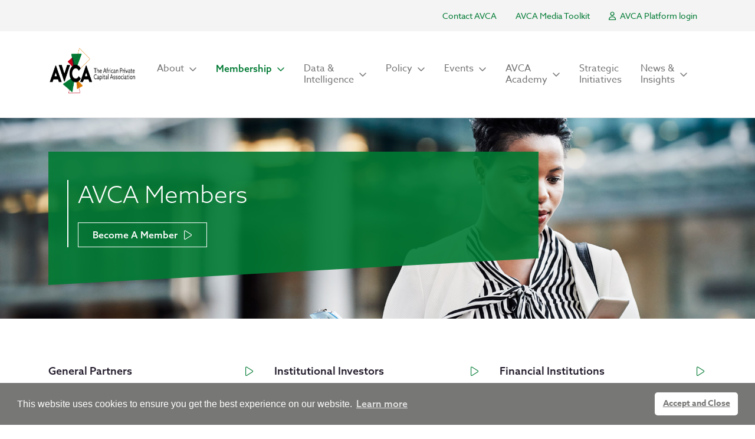

--- FILE ---
content_type: text/html; charset=utf-8
request_url: https://www.avca.africa/membership/avca-members/
body_size: 16090
content:
<!doctype html>
<html lang="en">
<head>
    <!-- Google tag (gtag.js) -->
<script async src="https://www.googletagmanager.com/gtag/js?id=G-HJP5NB46LX"></script>
<script>
  window.dataLayer = window.dataLayer || [];
  function gtag(){dataLayer.push(arguments);}
  gtag('js', new Date());

  gtag('config', 'G-HJP5NB46LX');
</script>
    <meta charset="utf-8">
    <meta http-equiv="X-UA-Compatible" content="IE=edge">
    <meta name="viewport" content="width=device-width, initial-scale=1, shrink-to-fit=no">
    <title>AVCA | AVCA Members</title>
    <link rel="canonical" href="https://www.avca.africa/membership/avca-members/" />

            <meta property="og:type" content="website" />
    <meta property="og:url" content="https://www.avca.africa/membership/avca-members/" />
    <meta name="twitter:card" content="summary">
    <meta property="og:site_name" content="AVCA">

    <link rel="apple-touch-icon" href="apple-touch-icon.png">
    <script crossorigin="anonymous" src="https://kit.fontawesome.com/12e1197754.js"></script>


    <link href="/sb/css-framework-bundle.css.v639042759049248646" rel="stylesheet" />
    <link href="/sb/css-bundle.css.v639042759049248646" rel="stylesheet" />

    <!--[if lt IE 9]>
        <script src="https://oss.maxcdn.com/html5shiv/3.7.2/html5shiv.min.js"></script>
        <script src="https://oss.maxcdn.com/respond/1.4.2/respond.min.js"></script>
    <![endif]-->
    <script src="https://www.google.com/recaptcha/api.js"></script>
    <script src="https://unpkg.com/scrollreveal@4.0.9/dist/scrollreveal.min.js"></script>
    <link rel="stylesheet" type="text/css" href="https://cdn.jsdelivr.net/npm/cookieconsent@3/build/cookieconsent.min.css" />
</head>
<body>
    

            <div class="secondary-nav">
            <div class="container">
                <div class="row justify-content-end">
                    <div class="col-auto">
                        <ul class="nav">
                                <li class="nav-item">
                                    <a class="nav-link active" href="/contact/">
                                        Contact AVCA
                                    </a>
                                </li>
                                <li class="nav-item">
                                    <a class="nav-link active" href="/avca-media-toolkit/">
                                        AVCA Media Toolkit
                                    </a>
                                </li>
                                <li class="nav-item">
                                    <a class="nav-link active" href="https://avca.my.site.com/s/" target="_blank">
                                            <i class="fa-regular fa-user"></i>
                                        AVCA Platform login
                                    </a>
                                </li>
                        </ul>
                    </div>
                </div>
            </div>
        </div>
<header id="page-header">
    <div class="umb-block-list">
<div id="navbar">

    <nav class="navbar navbar-expand-xl">
        <div class="container">

            <a class="navbar-brand" href="/">
                    <img src="/media/4zqbkcny/april-2023_avca-corporate-logo-2.png?height=300&amp;v=1d9744620c6c310" alt="AVCA" height="300" />
            </a>

            <button class="navbar-toggler" type="button" data-bs-toggle="offcanvas" data-bs-target="#offcanvasNavbar" aria-controls="offcanvasNavbar">
                <i class="fa-solid fa-bars fa-xl"></i>
            </button>

            <div class="offcanvas offcanvas-end" tabindex="-1" id="offcanvasNavbar" aria-labelledby="offcanvasNavbarLabel">

                <div class="offcanvas-header">
                    <h5 class="offcanvas-title" id="offcanvasNavbarLabel"></h5>
                    <button type="button" class="btn-close" data-bs-dismiss="offcanvas" aria-label="Close"></button>
                </div>

                <div class="offcanvas-body">
                    <ul class="navbar-nav justify-content-end flex-grow-1 pe-3">
                                <li class="nav-item dropdown">
                                    <a class="nav-link _dropdown-toggle " href="" role="button" data-bs-toggle="dropdown" aria-expanded="false">
                                        <div class="d-flex justify-content-between align-items-center">
                                            About
                                            <i class="fa-regular fa-angle-down"></i>
                                        </div>
                                    </a>
                                    <ul class="dropdown-menu">
                                            <li><a class="dropdown-item " href="/about/">About</a></li>
                                            <li><a class="dropdown-item " href="/about/avca-team/">AVCA Team</a></li>
                                            <li><a class="dropdown-item " href="/about/avca-board/">AVCA Board</a></li>
                                            <li><a class="dropdown-item " href="/about/advisory-council/">Advisory Council</a></li>
                                            <li><a class="dropdown-item " href="/about/avca-committees/">AVCA Committees</a></li>
                                    </ul>
                                </li>
                                <li class="nav-item dropdown">
                                    <a class="nav-link _dropdown-toggle active" href="" role="button" data-bs-toggle="dropdown" aria-expanded="false">
                                        <div class="d-flex justify-content-between align-items-center">
                                            Membership
                                            <i class="fa-regular fa-angle-down"></i>
                                        </div>
                                    </a>
                                    <ul class="dropdown-menu">
                                            <li><a class="dropdown-item " href="/membership/">Membership</a></li>
                                            <li><a class="dropdown-item active" href="/membership/avca-members/">AVCA Members</a></li>
                                            <li><a class="dropdown-item " href="/membership/code-of-conduct/">Code of Conduct</a></li>
                                    </ul>
                                </li>
                                <li class="nav-item dropdown">
                                    <a class="nav-link _dropdown-toggle " href="" role="button" data-bs-toggle="dropdown" aria-expanded="false">
                                        <div class="d-flex justify-content-between align-items-center">
                                            Data &amp; Intelligence
                                            <i class="fa-regular fa-angle-down"></i>
                                        </div>
                                    </a>
                                    <ul class="dropdown-menu">
                                            <li><a class="dropdown-item " href="/data-intelligence/">Data &amp; Intelligence</a></li>
                                            <li><a class="dropdown-item " href="/data-intelligence/research-publications/">Research &amp; Publications</a></li>
                                            <li><a class="dropdown-item " href="/data-intelligence/african-pc-library/">African PC Library</a></li>
                                    </ul>
                                </li>
                                <li class="nav-item dropdown">
                                    <a class="nav-link _dropdown-toggle " href="" role="button" data-bs-toggle="dropdown" aria-expanded="false">
                                        <div class="d-flex justify-content-between align-items-center">
                                            Policy
                                            <i class="fa-regular fa-angle-down"></i>
                                        </div>
                                    </a>
                                    <ul class="dropdown-menu">
                                            <li><a class="dropdown-item " href="/policy/">Policy</a></li>
                                            <li><a class="dropdown-item " href="/policy/industry-guides/">Industry Guides</a></li>
                                            <li><a class="dropdown-item " href="/policy/policy-publications/">Policy Publications</a></li>
                                    </ul>
                                </li>
                                <li class="nav-item dropdown">
                                    <a class="nav-link _dropdown-toggle " href="" role="button" data-bs-toggle="dropdown" aria-expanded="false">
                                        <div class="d-flex justify-content-between align-items-center">
                                            Events
                                            <i class="fa-regular fa-angle-down"></i>
                                        </div>
                                    </a>
                                    <ul class="dropdown-menu">
                                            <li><a class="dropdown-item " href="/events/events/">Events</a></li>
                                            <li><a class="dropdown-item " href="/events/conferences-summits/">Conferences &amp; Summits</a></li>
                                            <li><a class="dropdown-item " href="/events/events-calendar/">Events Calendar</a></li>
                                            <li><a class="dropdown-item " href="/events/event-sponsorship/">Event Sponsorship</a></li>
                                    </ul>
                                </li>
                                <li class="nav-item dropdown">
                                    <a class="nav-link _dropdown-toggle " href="" role="button" data-bs-toggle="dropdown" aria-expanded="false">
                                        <div class="d-flex justify-content-between align-items-center">
                                            AVCA Academy
                                            <i class="fa-regular fa-angle-down"></i>
                                        </div>
                                    </a>
                                    <ul class="dropdown-menu">
                                            <li><a class="dropdown-item " href="/avca-academy/">AVCA Academy</a></li>
                                            <li><a class="dropdown-item " href="/avca-academy/on-demand/">On Demand</a></li>
                                            <li><a class="dropdown-item " href="/avca-academy/live-training/">Live Training</a></li>
                                    </ul>
                                </li>
                                <li class="nav-item">
                                    <a class="nav-link " href="/strategic-initiatives/">Strategic Initiatives</a>
                                </li>
                                <li class="nav-item dropdown">
                                    <a class="nav-link _dropdown-toggle " href="" role="button" data-bs-toggle="dropdown" aria-expanded="false">
                                        <div class="d-flex justify-content-between align-items-center">
                                            News &amp; Insights
                                            <i class="fa-regular fa-angle-down"></i>
                                        </div>
                                    </a>
                                    <ul class="dropdown-menu">
                                            <li><a class="dropdown-item " href="/news-insights/member-news/">Member News</a></li>
                                            <li><a class="dropdown-item " href="/news-insights/industry-news/">Industry News</a></li>
                                            <li><a class="dropdown-item " href="/news-insights/member-interviews/">Member Interviews</a></li>
                                            <li><a class="dropdown-item " href="/news-insights/podcasts/">Podcasts</a></li>
                                            <li><a class="dropdown-item " href="/news-insights/afri-spective-blog/">Afri-Spective Blog</a></li>
                                            <li><a class="dropdown-item " href="/news-insights/job-board/">Job Board</a></li>
                                    </ul>
                                </li>

                    </ul>
                </div>

            </div>



        </div>
    </nav>

</div>




</div>

</header>

    <div id="page-body">
        
<div class="umb-block-grid"
     data-grid-columns="12;"
     style="--umb-block-grid--grid-columns: 12;">
    
<div class="umb-block-grid__layout-container">
        <div
            class="umb-block-grid__layout-item"
            data-content-element-type-alias="banner"
            data-content-element-type-key="3c7d9e9a-2f65-4ba9-908d-ef52d7d6ca5b"
            data-element-udi="umb://element/d6e5213d1b174ef8a6a22aaf84ee570e"
            data-col-span="12"
            data-row-span="1"
            style=" --umb-block-grid--item-column-span: 12; --umb-block-grid--item-row-span: 1; ">
    <div class="banner--image standard" data-parallax="scroll" data-image-src="/media/2jtobrv5/istock-914839458-web.jpg">
        <div class="container">
            <div class="row align-items-center">
                <div class="col-lg-10 col-xl-9">
                    <div class="banner-overlay theme-core2" style="background-color: #007a33e6">
                        <div class="banner-text">
                            <h1>AVCA Members</h1>
                                <a class="btn btn-outline" href="https://avca.my.site.com/cpbase__form?ID=a0S4K000000WAEl"><span>Become A Member</span></a>
                        </div>
                    </div>
                </div>
            </div>
        </div>
    </div>
        </div>
        <div
            class="umb-block-grid__layout-item"
            data-content-element-type-alias="contentGrid"
            data-content-element-type-key="4561c92b-46bf-4db4-bef6-9f082a967567"
            data-element-udi="umb://element/8fcde2a2b4f84d6aa1b895e44126a37f"
            data-col-span="12"
            data-row-span="1"
            style=" --umb-block-grid--item-column-span: 12; --umb-block-grid--item-row-span: 1; ">

<section class="content-grid section-band  v-start" style="">
    <div class="container">
        
<div class="umb-block-grid__area-container"
     style="--umb-block-grid--area-grid-columns: 12;">

<div class="umb-block-grid__area"
     data-area-col-span="12"
     data-area-row-span="1"
     data-area-alias="content"
     style="--umb-block-grid--grid-columns: 12;--umb-block-grid--area-column-span: 12; --umb-block-grid--area-row-span: 1;">
    
<div class="umb-block-grid__layout-container">
        <div
            class="umb-block-grid__layout-item"
            data-content-element-type-alias="nanoLinksBlock"
            data-content-element-type-key="62e85891-3749-47dd-96f6-384c107ec370"
            data-element-udi="umb://element/21477c7097cf4f30b1114fb05ea42cbf"
            data-col-span="12"
            data-row-span="1"
            style=" --umb-block-grid--item-column-span: 12; --umb-block-grid--item-row-span: 1; ">
<div class="nano-links colspan-12">
        <a class="nano-link" href="/membership/avca-members/#General-Partners">
            <span>General Partners</span>
        </a>
        <a class="nano-link" href="/membership/avca-members/#Institutional-Investors">
            <span>Institutional Investors</span>
        </a>
        <a class="nano-link" href="/membership/avca-members/#Financial-Institutions">
            <span>Financial Institutions</span>
        </a>
        <a class="nano-link" href="/membership/avca-members/#Direct-Investors">
            <span>Direct Investors</span>
        </a>
        <a class="nano-link" href="/membership/avca-members/#Third-Party-Fund-Managers">
            <span>Third Party Fund Managers</span>
        </a>
        <a class="nano-link" href="/membership/avca-members/#Foundations">
            <span>Foundations</span>
        </a>
        <a class="nano-link" href="/membership/avca-members/#Professional-Service-Firms">
            <span>Professional Service Firms</span>
        </a>
        <a class="nano-link" href="/membership/avca-members/#Government-Institutions">
            <span>Government Institutions</span>
        </a>
</div>        </div>
</div>

</div>
</div>

    </div>
</section>        </div>
        <div
            class="umb-block-grid__layout-item"
            data-content-element-type-alias="contentGrid"
            data-content-element-type-key="4561c92b-46bf-4db4-bef6-9f082a967567"
            data-element-udi="umb://element/192f55467fbb4742a30bbe3bee3d22c2"
            data-col-span="12"
            data-row-span="1"
            style=" --umb-block-grid--item-column-span: 12; --umb-block-grid--item-row-span: 1; ">

<section class="content-grid section-band  v-start" style="">
    <div class="container">
        
<div class="umb-block-grid__area-container"
     style="--umb-block-grid--area-grid-columns: 12;">

<div class="umb-block-grid__area"
     data-area-col-span="12"
     data-area-row-span="1"
     data-area-alias="content"
     style="--umb-block-grid--grid-columns: 12;--umb-block-grid--area-column-span: 12; --umb-block-grid--area-row-span: 1;">
    
<div class="umb-block-grid__layout-container">
        <div
            class="umb-block-grid__layout-item"
            data-content-element-type-alias="organisationLogosBlock"
            data-content-element-type-key="6dc92119-f469-46d0-80f1-0e7f245a6039"
            data-element-udi="umb://element/67b726219365493e852ab190e1e7fb4e"
            data-col-span="12"
            data-row-span="1"
            style=" --umb-block-grid--item-column-span: 12; --umb-block-grid--item-row-span: 1; ">
        <h6 id="General-Partners">General Partners</h6>
    <div class="organisation-logos colspan-12">
                <a href="https://www.4dxventures.com/" target="_blank">
                    <div class="image-box">
                        <div class="image-container" style="background-image:url(/media/hw3pd53d/4dx_ventures_logo.jpg?rmode=max&amp;width=400&amp;v=1da9ca119d0c130)"></div>
                    </div>
                </a>
                <a href="https://500.co/" target="_blank">
                    <div class="image-box">
                        <div class="image-container" style="background-image:url(/media/nvujhc4t/500-transparent.webp?rmode=max&amp;width=400&amp;v=1da12fb932cd0d0)"></div>
                    </div>
                </a>
                <a href="https://www.adenia.com/" target="_blank">
                    <div class="image-box">
                        <div class="image-container" style="background-image:url(/media/vlpndfv0/logo_adenia_bg_transparent.png?rmode=max&amp;width=400&amp;v=1da5f43705754b0)"></div>
                    </div>
                </a>
                <a href="http://www.adiwale.com/" target="_blank">
                    <div class="image-box">
                        <div class="image-container" style="background-image:url(/media/l3upojd4/logo-adiwale-jpg.jpg?rmode=max&amp;width=400&amp;v=1da13021e7f4310)"></div>
                    </div>
                </a>
                <a href="https://www.afigfunds.com/" target="_blank">
                    <div class="image-box">
                        <div class="image-container" style="background-image:url(/media/5dsdwmfc/afig-funds-logo.png?rmode=max&amp;width=400&amp;v=1d958b0642c8d30)"></div>
                    </div>
                </a>
                <a href="https://africaclimateventures.com/" target="_blank">
                    <div class="image-box">
                        <div class="image-container" style="background-image:url(/media/wvpdesct/acv.png?rmode=max&amp;width=400&amp;v=1daf22d75b817a0)"></div>
                    </div>
                </a>
                <a href="https://www.africa50.com/investing-for-growth/investment-vehicles/africa50-infrastructure-acceleration-fund/" target="_blank">
                    <div class="image-box">
                        <div class="image-container" style="background-image:url(/media/2folvm2e/aiaf_final_500px_v2-1.jpg?rmode=max&amp;width=400&amp;v=1da12fb92bb7160)"></div>
                    </div>
                </a>
                <a href="https://acagp.com/" target="_blank">
                    <div class="image-box">
                        <div class="image-container" style="background-image:url(/media/sk5bq0ik/african-capital-alliance-logo.jpg?rmode=max&amp;width=400&amp;v=1d958b064877e70)"></div>
                    </div>
                </a>
                <a href="https://www.aiimafrica.com/" target="_blank">
                    <div class="image-box">
                        <div class="image-container" style="background-image:url(/media/q2xns4xl/aiim-logo_strapline-2_transparent.png?rmode=max&amp;width=400&amp;v=1d958b0649cdb30)"></div>
                    </div>
                </a>
                <a href="https://www.african-renaissance.com" target="_blank">
                    <div class="image-box">
                        <div class="image-container" style="background-image:url(/media/xgpd1rvp/african-renaissance.png?rmode=max&amp;width=400&amp;v=1dbbe8ee8c7c000)"></div>
                    </div>
                </a>
                <a href="https://www.africinvest.com/" target="_blank">
                    <div class="image-box">
                        <div class="image-container" style="background-image:url(/media/2phdq5me/africinvest.jpeg?rmode=max&amp;width=400&amp;v=1d95b602b869a90)"></div>
                    </div>
                </a>
                <a href="https://www.almadaventures.com/index.html" target="_blank">
                    <div class="image-box">
                        <div class="image-container" style="background-image:url(/media/fqlec302/al-mada-ventures-logo.png?rmode=max&amp;width=400&amp;v=1dbc34ccf005d40)"></div>
                    </div>
                </a>
                <a href="http://thealitheia.com" target="_blank">
                    <div class="image-box">
                        <div class="image-container" style="background-image:url(/media/uhulq4xc/screen-shot-2023-03-22-at-110721-am.png?rmode=max&amp;width=400&amp;v=1da1302f6fa92d0)"></div>
                    </div>
                </a>
                <a href="https://alterracapital.com" target="_blank">
                    <div class="image-box">
                        <div class="image-container" style="background-image:url(/media/4kfnbyzi/screen-shot-2023-03-22-at-111203-am.png?rmode=max&amp;width=400&amp;v=1da12fd6e1f6cb0)"></div>
                    </div>
                </a>
                <a href="https://www.altreecapital.com/" target="_blank">
                    <div class="image-box">
                        <div class="image-container" style="background-image:url(/media/djmj1isp/altree.gif?rmode=max&amp;width=400&amp;v=1da12fb6a6758a0)"></div>
                    </div>
                </a>
                <a href="https://amethis.com/en/home/" target="_blank">
                    <div class="image-box">
                        <div class="image-container" style="background-image:url(/media/exfpaaqv/amethis_logo_large-1.png?rmode=max&amp;width=400&amp;v=1d95b63e3707bf0)"></div>
                    </div>
                </a>
                <a href="https://www.antler.co/about" target="_blank">
                    <div class="image-box">
                        <div class="image-container" style="background-image:url(/media/mgrlfhff/antler-logo.jpg?rmode=max&amp;width=400&amp;v=1dba4b182727f30)"></div>
                    </div>
                </a>
                <a href="https://arafund.com/" target="_blank">
                    <div class="image-box">
                        <div class="image-container" style="background-image:url(/media/l0hj1lhi/araf-home-logo-1-1.jpg?rmode=max&amp;width=400&amp;v=1da12fb92d86f40)"></div>
                    </div>
                </a>
                <a href="https://www.argentilcp.com" target="_blank">
                    <div class="image-box">
                        <div class="image-container" style="background-image:url(/media/fgqfqxty/screen-shot-2023-03-22-at-111718-am.png?rmode=max&amp;width=400&amp;v=1da12fd79264cf0)"></div>
                    </div>
                </a>
                <a href="https://armharith.com" target="_blank">
                    <div class="image-box">
                        <div class="image-container" style="background-image:url(/media/gsynmars/screen-shot-2023-03-22-at-112020-am.png?rmode=max&amp;width=400&amp;v=1da12fd8744a660)"></div>
                    </div>
                </a>
                <a href="https://aruwacapital.com" target="_blank">
                    <div class="image-box">
                        <div class="image-container" style="background-image:url(/media/jmwfrge0/screen-shot-2023-03-22-at-112253-am.png?rmode=max&amp;width=400&amp;v=1da12fd8fb439f0)"></div>
                    </div>
                </a>
                <a href="https://ascent-africa.com/" target="_blank">
                    <div class="image-box">
                        <div class="image-container" style="background-image:url(/media/sxifdj3u/ascent-logo-header.png?rmode=max&amp;width=400&amp;v=1da9ca05e9a6c90)"></div>
                    </div>
                </a>
                <a href="https://www.ashfieldinvest.com/" target="_blank">
                    <div class="image-box">
                        <div class="image-container" style="background-image:url(/media/3fcn3g5k/ashfield.png?rmode=max&amp;width=400&amp;v=1dbb3a5970d5250)"></div>
                    </div>
                </a>
                <a href="https://atharinvestmentfund.ma/" target="_blank">
                    <div class="image-box">
                        <div class="image-container" style="background-image:url(/media/dvaing1w/athar-investment-fund.jpg?rmode=max&amp;width=400&amp;v=1dbf6397026ee90)"></div>
                    </div>
                </a>
                <a href="https://barkafund.com/" target="_blank">
                    <div class="image-box">
                        <div class="image-container" style="background-image:url(/media/3gjd2sp4/barka-fund.png?rmode=max&amp;width=400&amp;v=1dbbe79f2228370)"></div>
                    </div>
                </a>
                <a href="https://www.baylisfunds.com" target="_blank">
                    <div class="image-box">
                        <div class="image-container" style="background-image:url(/media/lv5k13vd/screen-shot-2023-03-28-at-40047-pm.png?rmode=max&amp;width=400&amp;v=1da12fcb3bbaa50)"></div>
                    </div>
                </a>
                <a href="https://betulapartners.com/" target="_blank">
                    <div class="image-box">
                        <div class="image-container" style="background-image:url(/media/yqzn4e0s/logo-01-270x152.png?rmode=max&amp;width=400&amp;v=1da12fb93ce8f10)"></div>
                    </div>
                </a>
                <a href="https://www.beyondcapitalventures.com/" target="_blank">
                    <div class="image-box">
                        <div class="image-container" style="background-image:url(/media/tffkpuwd/beyond-capital-ventures-logo.png?rmode=max&amp;width=400&amp;v=1db99b0dabe73d0)"></div>
                    </div>
                </a>
                <a href="https://www.bfa.ao/en/ " target="_blank">
                    <div class="image-box">
                        <div class="image-container" style="background-image:url(/media/y4ibi00s/bfa-logo-2025.jpg?rmode=max&amp;width=400&amp;v=1dc233e61d696b0)"></div>
                    </div>
                </a>
                <a href="https://www.breega.com/" target="_blank">
                    <div class="image-box">
                        <div class="image-container" style="background-image:url(/media/hnym1vfa/breega-logo-2025.jpg?rmode=max&amp;width=400&amp;v=1db99aca783f7f0)"></div>
                    </div>
                </a>
                <a href="https://www.cardinalstone.com" target="_blank">
                    <div class="image-box">
                        <div class="image-container" style="background-image:url(/media/qqxldhkk/cardinalstone-capital.jpg?rmode=max&amp;width=400&amp;v=1db1975fafb41c0)"></div>
                    </div>
                </a>
                <a href="https://catalystpe.com/" target="_blank">
                    <div class="image-box">
                        <div class="image-container" style="background-image:url(/media/o0ylelqx/catalyst_investment_management_logo_sign-removebg-preview-1.png?rmode=max&amp;width=400&amp;v=1da3e3c92285e90)"></div>
                    </div>
                </a>
                <a href="https://www.cdg.ma/en/cdg-invest-growth" target="_blank">
                    <div class="image-box">
                        <div class="image-container" style="background-image:url(/media/4lfltmnp/screen-shot-2023-03-22-at-115100-am.png?rmode=max&amp;width=400&amp;v=1da12fdd19bde90)"></div>
                    </div>
                </a>
                <a href="https://cepheuscapital.com/" target="_blank">
                    <div class="image-box">
                        <div class="image-container" style="background-image:url(/media/24ji40nm/cepheus-logo.jpg?rmode=max&amp;width=400&amp;v=1dbe04c503f65b0)"></div>
                    </div>
                </a>
                <a href="https://cra.fund/" target="_blank">
                    <div class="image-box">
                        <div class="image-container" style="background-image:url(/media/eoxpdskh/craf.png?rmode=max&amp;width=400&amp;v=1daf22f1b3e3fa0)"></div>
                    </div>
                </a>
                <a href="https://www.convergencepartners.com/about" target="_blank">
                    <div class="image-box">
                        <div class="image-container" style="background-image:url(/media/gjkfrut3/screen-shot-2023-03-22-at-115351-am.png?rmode=max&amp;width=400&amp;v=1da12fddb686a10)"></div>
                    </div>
                </a>
                <a href="https://www.delta40.com/" target="_blank">
                    <div class="image-box">
                        <div class="image-container" style="background-image:url(/media/ufed4nen/delta40-logo.png?rmode=max&amp;width=400&amp;v=1dba5742c5eeed0)"></div>
                    </div>
                </a>
                <a href="https://www.dpi-llp.com/" target="_blank">
                    <div class="image-box">
                        <div class="image-container" style="background-image:url(/media/byydaeg3/dpi-logo-500x322.png?rmode=max&amp;width=400&amp;v=1da12fb903059b0)"></div>
                    </div>
                </a>
                <a href="https://www.eaglestone.eu/en/" target="_blank">
                    <div class="image-box">
                        <div class="image-container" style="background-image:url(/media/ih4b0g1s/eaglestone-capital-partners-logo.png?rmode=max&amp;width=400&amp;v=1db342c4bd8daf0)"></div>
                    </div>
                </a>
                <a href="https://www.eaglestone.eu/en/asset-management/eaglestone-capital-sgoic/" target="_blank">
                    <div class="image-box">
                        <div class="image-container" style="background-image:url(/media/lcmb1vaw/aglestone_capital_logo_sgoic.png?rmode=max&amp;width=400&amp;v=1db77d785b2e790)"></div>
                    </div>
                </a>
                <a href="https://egcapital.online/" target="_blank">
                    <div class="image-box">
                        <div class="image-container" style="background-image:url(/media/jdhfplqg/eg-capital-logo-2-1024x242.jpeg?rmode=max&amp;width=400&amp;v=1d97449a85b4a50)"></div>
                    </div>
                </a>
                <a href="https://enza.capital/" target="_blank">
                    <div class="image-box">
                        <div class="image-container" style="background-image:url(/media/fz5bfzm0/enza-logo.jpg?rmode=max&amp;width=400&amp;v=1db166dc3cbeed0)"></div>
                    </div>
                </a>
                <a href="https://www.eq2ventures.com/" target="_blank">
                    <div class="image-box">
                        <div class="image-container" style="background-image:url(/media/uo1l05nz/eq2.jpg?rmode=max&amp;width=400&amp;v=1da9ca17a4486f0)"></div>
                    </div>
                </a>
                <a href="https://www.exeocapital.com" target="_blank">
                    <div class="image-box">
                        <div class="image-container" style="background-image:url(/media/no5n3pex/screen-shot-2023-03-22-at-120341-pm.png?rmode=max&amp;width=400&amp;v=1da12fe09b263d0)"></div>
                    </div>
                </a>
                <a href="https://f6.vc/" target="_blank">
                    <div class="image-box">
                        <div class="image-container" style="background-image:url(/media/zg5fuhgu/logo-_new_f6ventures.svg?rmode=max&amp;width=400&amp;v=1dc232a84be39d0)"></div>
                    </div>
                </a>
                <a href="https://www.gdiafrica.org/" target="_blank">
                    <div class="image-box">
                        <div class="image-container" style="background-image:url(/media/xsce0jcs/gdi_africa_logo_png.png?rmode=max&amp;width=400&amp;v=1dc8543de101050)"></div>
                    </div>
                </a>
                <a href="https://globalsocialimpact.es/" target="_blank">
                    <div class="image-box">
                        <div class="image-container" style="background-image:url(/media/mxehindg/gsi-logosvg.svg?rmode=max&amp;width=400&amp;v=1da12fc5839ea20)"></div>
                    </div>
                </a>
                <a href="https://www.heliosinvestment.com" target="_blank">
                    <div class="image-box">
                        <div class="image-container" style="background-image:url(/media/jimoib2p/screen-shot-2023-03-22-at-122730-pm.png?rmode=max&amp;width=400&amp;v=1da12fe3c3ced70)"></div>
                    </div>
                </a>
                <a href="https://www.impactablegroup.com/" target="_blank">
                    <div class="image-box">
                        <div class="image-container" style="background-image:url(/media/subbadim/impactable-group-colour.svg?rmode=max&amp;width=400&amp;v=1db76ebb5b7b7f0)"></div>
                    </div>
                </a>
                <a href="https://www.injaroinvestments.com/" target="_blank">
                    <div class="image-box">
                        <div class="image-container" style="background-image:url(/media/5dgjxuic/injaaro.png?rmode=max&amp;width=400&amp;v=1d95b655c175dc0)"></div>
                    </div>
                </a>
                <a href="https://innpact.com/cis-manager-and-mifga/" target="_blank">
                    <div class="image-box">
                        <div class="image-container" style="background-image:url(/media/p0jmjckz/innpact.png?rmode=max&amp;width=400&amp;v=1d97439d5e3bc10)"></div>
                    </div>
                </a>
                <a href="http://insidecapital.net" target="_blank">
                    <div class="image-box">
                        <div class="image-container" style="background-image:url(/media/mqsf4ctb/insidecapital_logo.jpg?rmode=max&amp;width=400&amp;v=1da9cb0290c4ca0)"></div>
                    </div>
                </a>
                <a href="https://www.linkedin.com/company/jambaar-capital/about/?ct=t(newsletter_feb_2022_COPY_01)&amp;mc_cid=5a120ce033&amp;mc_eid=837cf554be" target="_blank">
                    <div class="image-box">
                        <div class="image-container" style="background-image:url(/media/aotinykp/jambaar-capital.jpeg?rmode=max&amp;width=400&amp;v=1da550fa26947d0)"></div>
                    </div>
                </a>
                <a href="https://www.janngo.com" target="_blank">
                    <div class="image-box">
                        <div class="image-container" style="background-image:url(/media/wpvnim5f/screen-shot-2023-03-22-at-21620-pm.png?rmode=max&amp;width=400&amp;v=1da12fe4d8054a0)"></div>
                    </div>
                </a>
                <a href="https://joliba-capital.com" target="_blank">
                    <div class="image-box">
                        <div class="image-container" style="background-image:url(/media/wwdczfe0/screen-shot-2023-03-22-at-21747-pm.png?rmode=max&amp;width=400&amp;v=1da12fe55afd1f0)"></div>
                    </div>
                </a>
                <a href="https://www.juven.africa/" target="_blank">
                    <div class="image-box">
                        <div class="image-container" style="background-image:url(/media/ltsfqexr/juven.png?rmode=max&amp;width=400&amp;v=1d95b7270a2ff30)"></div>
                    </div>
                </a>
                <a href="https://www.kasada.com" target="_blank">
                    <div class="image-box">
                        <div class="image-container" style="background-image:url(/media/ezzpglpt/screen-shot-2023-03-22-at-21923-pm.png?rmode=max&amp;width=400&amp;v=1da12fe5d20ba30)"></div>
                    </div>
                </a>
                <a href="https://kawisafi.com" target="_blank">
                    <div class="image-box">
                        <div class="image-container" style="background-image:url(/media/iiomacvd/screen-shot-2023-03-22-at-22026-pm.png?rmode=max&amp;width=400&amp;v=1da12fe66897ad0)"></div>
                    </div>
                </a>
                <a href="https://leapfroginvest.com/" target="_blank">
                    <div class="image-box">
                        <div class="image-container" style="background-image:url(/media/iomdcn5h/leapfrog-new-logo.png?rmode=max&amp;width=400&amp;v=1dae1357fcfebe0)"></div>
                    </div>
                </a>
                <a href="https://loftyinc.vc/" target="_blank">
                    <div class="image-box">
                        <div class="image-container" style="background-image:url(/media/x2bdsfuw/loftyinc.png?rmode=max&amp;width=400&amp;v=1db941297045f90)"></div>
                    </div>
                </a>
                <a href="https://marisafrica.com/" target="_blank">
                    <div class="image-box">
                        <div class="image-container" style="background-image:url(/media/w5qn4vbl/maris-logo.jpg?rmode=max&amp;width=400&amp;v=1dc345d21ea2c30)"></div>
                    </div>
                </a>
                <a href="https://www.mbocapital.com/" target="_blank">
                    <div class="image-box">
                        <div class="image-container" style="background-image:url(/media/t4adozf4/mbo_logo-300x240.png?rmode=max&amp;width=400&amp;v=1da2835f28410d0)"></div>
                    </div>
                </a>
                <a href="https://www.mcapitalp.com/" target="_blank">
                    <div class="image-box">
                        <div class="image-container" style="background-image:url(/media/eyxhx1fj/logo-mcapitalp.svg?rmode=max&amp;width=400&amp;v=1d95b65bc93d610)"></div>
                    </div>
                </a>
                <a href="https://www.metier.co.za/" target="_blank">
                    <div class="image-box">
                        <div class="image-container" style="background-image:url(/media/yofkqwls/metier-logo-2024.jpg?rmode=max&amp;width=400&amp;v=1db0b708dbb59f0)"></div>
                    </div>
                </a>
                <a href="https://miarakap.com/" target="_blank">
                    <div class="image-box">
                        <div class="image-container" style="background-image:url(/media/ny0a005m/miarakap-logo.jpg?rmode=max&amp;width=400&amp;v=1dbad30b20ea020)"></div>
                    </div>
                </a>
                <a href="https://newforests.com/" target="_blank">
                    <div class="image-box">
                        <div class="image-container" style="background-image:url(/media/sy2itb4v/new-forests_logo_primary.jpg?rmode=max&amp;width=400&amp;v=1da4a0f97dda0a0)"></div>
                    </div>
                </a>
                <a href="https://www.novastarventures.com/" target="_blank">
                    <div class="image-box">
                        <div class="image-container" style="background-image:url(/media/sk1p3qfk/novastar-logo-2024.png?rmode=max&amp;width=400&amp;v=1db045881eb3470)"></div>
                    </div>
                </a>
                <a href="https://oasiscapitalghana.com/v2/" target="_blank">
                    <div class="image-box">
                        <div class="image-container" style="background-image:url(/media/xf4d3xpj/screen-shot-2023-03-22-at-22947-pm.png?rmode=max&amp;width=400&amp;v=1da12fe97a950e0)"></div>
                    </div>
                </a>
                <a href="https://www.octerracapital.com" target="_blank">
                    <div class="image-box">
                        <div class="image-container" style="background-image:url(/media/2ccn0qbk/screen-shot-2023-03-22-at-23100-pm.png?rmode=max&amp;width=400&amp;v=1da12fe9fe48e00)"></div>
                    </div>
                </a>
                <a href="http://www.okavango-capital.com/" target="_blank">
                    <div class="image-box">
                        <div class="image-container" style="background-image:url(/media/ymmohxjf/okavango.jpg?rmode=max&amp;width=400&amp;v=1da12fb955cd030)"></div>
                    </div>
                </a>
                <a href="https://oxano.capital/" target="_blank">
                    <div class="image-box">
                        <div class="image-container" style="background-image:url(/media/bohf1lvx/oxanocapital_logo.jpg?rmode=max&amp;width=400&amp;v=1dc1e8196ab5ea0)"></div>
                    </div>
                </a>
                <a href="https://www.p1.ventures/" target="_blank">
                    <div class="image-box">
                        <div class="image-container" style="background-image:url(/media/ojlhmkup/mike.jpg?rmode=max&amp;width=400&amp;v=1da9ca0b145e820)"></div>
                    </div>
                </a>
                <a href="https://www.renewcapital.com" target="_blank">
                    <div class="image-box">
                        <div class="image-container" style="background-image:url(/media/fvyn3opi/screen-shot-2023-03-22-at-23404-pm.png?rmode=max&amp;width=400&amp;v=1da12ff0d5844e0)"></div>
                    </div>
                </a>
                <a href="https://rhmanagers.co.za/" target="_blank">
                    <div class="image-box">
                        <div class="image-container" style="background-image:url(/media/b5fhhlyw/rh-managers.svg?rmode=max&amp;width=400&amp;v=1d97439f33d9ec0)"></div>
                    </div>
                </a>
                <a href="https://sahelcapital.com/" target="_blank">
                    <div class="image-box">
                        <div class="image-container" style="background-image:url(/media/jmrjsnij/sahel-consulting-group-colored-logofw_.png?rmode=max&amp;width=400&amp;v=1d95b65376487a0)"></div>
                    </div>
                </a>
                <a href="https://sahelip.net/" target="_blank">
                    <div class="image-box">
                        <div class="image-container" style="background-image:url(/media/1aih032d/sip-logo.jpg?rmode=max&amp;width=400&amp;v=1daed86418b4de0)"></div>
                    </div>
                </a>
                <a href="https://samatacapital.com" target="_blank">
                    <div class="image-box">
                        <div class="image-container" style="background-image:url(/media/s1khdd32/samatacapital_logo.jpg?rmode=max&amp;width=400&amp;v=1da9cafc4bb4cb0)"></div>
                    </div>
                </a>
                <a href="http://www.sanari.co.za/" target="_blank">
                    <div class="image-box">
                        <div class="image-container" style="background-image:url(/media/5a0brgte/download.png?rmode=max&amp;width=400&amp;v=1da12fb93ffff50)"></div>
                    </div>
                </a>
                <a href="https://sawariventures.com" target="_blank">
                    <div class="image-box">
                        <div class="image-container" style="background-image:url(/media/5tgpbssc/artboard-1-copy-2-2x-3.png?rmode=max&amp;width=400&amp;v=1da9cb055d43a40)"></div>
                    </div>
                </a>
                <a href="https://seedstars-africa.vc" target="_blank">
                    <div class="image-box">
                        <div class="image-container" style="background-image:url(/media/lcbb4qhw/screen-shot-2023-03-28-at-34410-pm.png?rmode=max&amp;width=400&amp;v=1da12fcd59f5ae0)"></div>
                    </div>
                </a>
                <a href="https://tcvegypt.com/" target="_blank">
                    <div class="image-box">
                        <div class="image-container" style="background-image:url(/media/j3xnvi0w/tcv-tanmiya-capital-ventures-all-thin-wider-original-1.png?rmode=max&amp;width=400&amp;v=1da12fb90844610)"></div>
                    </div>
                </a>
                <a href="https://www.tcvp.co/" target="_blank">
                    <div class="image-box">
                        <div class="image-container" style="background-image:url(/media/1spg3lm2/tcvp_africa-logo-1.png?rmode=max&amp;width=400&amp;v=1da12fb92fe1fb0)"></div>
                    </div>
                </a>
                <a href="https://www.rohatyngroup.com/" target="_blank">
                    <div class="image-box">
                        <div class="image-container" style="background-image:url(/media/vezf5lke/4b8508566870c7e2a62d56810db12ee4e674dc7e0ca33ebb5f360ab66ec4251a.png?rmode=max&amp;width=400&amp;v=1da9ca097dd8af0)"></div>
                    </div>
                </a>
                <a href="https://tlcomcapital.com/" target="_blank">
                    <div class="image-box">
                        <div class="image-container" style="background-image:url(/media/csab3gkv/tlcomplusfinalpluslogoplusartboard-01.png?rmode=max&amp;width=400&amp;v=1d95b71862e8cd0)"></div>
                    </div>
                </a>
                <a href="https://tlgcapital.com/" target="_blank">
                    <div class="image-box">
                        <div class="image-container" style="background-image:url(/media/aukkf5it/africa-tlg.png?rmode=max&amp;width=400&amp;v=1da12fb69975e70)"></div>
                    </div>
                </a>
                <a href="https://www.tpg.com" target="_blank">
                    <div class="image-box">
                        <div class="image-container" style="background-image:url(/media/hl5n3z0a/screen-shot-2023-03-22-at-50739-pm.png?rmode=max&amp;width=400&amp;v=1da12fece2e87c0)"></div>
                    </div>
                </a>
                <a href="https://trium.ng/" target="_blank">
                    <div class="image-box">
                        <div class="image-container" style="background-image:url(/media/w2ejv4vf/trium-logo.jpg?rmode=max&amp;width=400&amp;v=1db9f3abe066010)"></div>
                    </div>
                </a>
                <a href="https://www.uhuruinvestment.com" target="_blank">
                    <div class="image-box">
                        <div class="image-container" style="background-image:url(/media/tftnxe02/screen-shot-2023-03-22-at-50925-pm.png?rmode=max&amp;width=400&amp;v=1da13032fec5ce0)"></div>
                    </div>
                </a>
                <a href="https://www.venturesplatform.com" target="_blank">
                    <div class="image-box">
                        <div class="image-container" style="background-image:url(/media/njofz3lx/gold-ventures-platform-logomark-1.png?rmode=max&amp;width=400&amp;v=1da5f7a01f0fb70)"></div>
                    </div>
                </a>
                <a href="https://verdant-cap.com/" target="_blank">
                    <div class="image-box">
                        <div class="image-container" style="background-image:url(/media/4dmnmnc2/verdant-capital.jpeg?rmode=max&amp;width=400&amp;v=1d97439adba5cd0)"></div>
                    </div>
                </a>
                <a href="http://www.verod.com/" target="_blank">
                    <div class="image-box">
                        <div class="image-container" style="background-image:url(/media/brqhsyhy/verod-logo.png?rmode=max&amp;width=400&amp;v=1dafa232d99bb60)"></div>
                    </div>
                </a>
                <a href="https://www.xsmlcapital.com" target="_blank">
                    <div class="image-box">
                        <div class="image-container" style="background-image:url(/media/ie2l2epi/xsml-frontier-investors.png?rmode=max&amp;width=400&amp;v=1da550f0df4d330)"></div>
                    </div>
                </a>
                <a href="https://yaqarwealthmanagement.com/" target="_blank">
                    <div class="image-box">
                        <div class="image-container" style="background-image:url(/media/2r2jb4wv/yaqar_wealth_management_logo.jpg?rmode=max&amp;width=400&amp;v=1dbd561934e7c60)"></div>
                    </div>
                </a>
                <a href="https://www.zoscales.com/" target="_blank">
                    <div class="image-box">
                        <div class="image-container" style="background-image:url(/media/b3ubtff1/zoscales.png?rmode=max&amp;width=400&amp;v=1d95b645e3921c0)"></div>
                    </div>
                </a>
    </div>
        </div>
        <div
            class="umb-block-grid__layout-item"
            data-content-element-type-alias="nanoLinksBlock"
            data-content-element-type-key="62e85891-3749-47dd-96f6-384c107ec370"
            data-element-udi="umb://element/5e0d61cb001b42ff8d63a3b28e3b9167"
            data-col-span="4"
            data-row-span="1"
            style=" --umb-block-grid--item-column-span: 4; --umb-block-grid--item-row-span: 1; ">
<div class="nano-links colspan-4">
        <a class="nano-link" href="/membership/avca-members/#top">
            <span>Back to top</span>
        </a>
</div>        </div>
        <div
            class="umb-block-grid__layout-item"
            data-content-element-type-alias="organisationLogosBlock"
            data-content-element-type-key="6dc92119-f469-46d0-80f1-0e7f245a6039"
            data-element-udi="umb://element/204c104929fe48b99175db87a0152a73"
            data-col-span="12"
            data-row-span="1"
            style=" --umb-block-grid--item-column-span: 12; --umb-block-grid--item-row-span: 1; ">
        <h6 id="Institutional-Investors">Institutional Investors</h6>
    <div class="organisation-logos colspan-12">
                <a href="https://www.afdb.org/en" target="_blank">
                    <div class="image-box">
                        <div class="image-container" style="background-image:url(/media/qihfp11k/afdb-logo-en_0.webp?rmode=max&amp;width=400&amp;v=1d958cc9173d340)"></div>
                    </div>
                </a>
                <a href="https://www.axian-group.com/" target="_blank">
                    <div class="image-box">
                        <div class="image-container" style="background-image:url(/media/omjotpgp/axian.png?rmode=max&amp;width=400&amp;v=1d958cc919d7b50)"></div>
                    </div>
                </a>
                <a href="https://www.boi.ng/" target="_blank">
                    <div class="image-box">
                        <div class="image-container" style="background-image:url(/media/jt5hpplo/bank-of-industry.jpeg?rmode=max&amp;width=400&amp;v=1d9743024556a10)"></div>
                    </div>
                </a>
                <a href="https://www.bpifrance.com/" target="_blank">
                    <div class="image-box">
                        <div class="image-container" style="background-image:url(/media/z3kh1tfq/logo_bpi.svg?rmode=max&amp;width=400&amp;v=1da130255dba010)"></div>
                    </div>
                </a>
                <a href="https://www.bii.co.uk/" target="_blank">
                    <div class="image-box">
                        <div class="image-container" style="background-image:url(/media/btmh2wrj/britishinternationalinvestment_logo_rgb_whiteflagbg_transbg_4k-1.png?rmode=max&amp;width=400&amp;v=1da12ff4710e160)"></div>
                    </div>
                </a>
                <a href="https://www.cdcb.bj/" target="_blank">
                    <div class="image-box">
                        <div class="image-container" style="background-image:url(/media/yj1jwd1k/caisse-des-d&#xE9;p&#xF4;ts-et-consignations-du-benin.jpg?rmode=max&amp;width=400&amp;v=1dbf7dc5deadb20)"></div>
                    </div>
                </a>
                <a href="https://www.cdp.it/sitointernet/en/homepage.page" target="_blank">
                    <div class="image-box">
                        <div class="image-container" style="background-image:url(/media/rn5nzy0t/logo_cdp_big.png?rmode=max&amp;width=400&amp;v=1da130264fac7b0)"></div>
                    </div>
                </a>
                <a href="https://www.deginvest.de/" target="_blank">
                    <div class="image-box">
                        <div class="image-container" style="background-image:url(/media/ufmexptx/deg-logo.png?rmode=max&amp;width=400&amp;v=1da12ffad9da080)"></div>
                    </div>
                </a>
                <a href="https://www.eib.org/" target="_blank">
                    <div class="image-box">
                        <div class="image-container" style="background-image:url(/media/tcdnpn4n/european-investment-bank.jpeg?rmode=max&amp;width=400&amp;v=1d958cc918a4170)"></div>
                    </div>
                </a>
                <a href="https://www.findevcanada.ca/en" target="_blank">
                    <div class="image-box">
                        <div class="image-container" style="background-image:url(/media/sllfewk0/screen-shot-2023-03-22-at-51613-pm.png?rmode=max&amp;width=400&amp;v=1da12fb6fc69ef0)"></div>
                    </div>
                </a>
                <a href="https://www.fmo.nl" target="_blank">
                    <div class="image-box">
                        <div class="image-container" style="background-image:url(/media/23aiwtfn/screen-shot-2023-03-22-at-51701-pm.png?rmode=max&amp;width=400&amp;v=1da12fb6ccfcd20)"></div>
                    </div>
                </a>
                <a href="https://www.fonsis.org/en" target="_blank">
                    <div class="image-box">
                        <div class="image-container" style="background-image:url(/media/gttpb5gu/screen-shot-2023-03-22-at-51820-pm.png?rmode=max&amp;width=400&amp;v=1da12fb6d1d9f00)"></div>
                    </div>
                </a>
                <a href="https://www.gepf.co.za" target="_blank">
                    <div class="image-box">
                        <div class="image-container" style="background-image:url(/media/wf2mam2b/screen-shot-2023-03-22-at-51916-pm.png?rmode=max&amp;width=400&amp;v=1da12fb6ecbeb40)"></div>
                    </div>
                </a>
                <a href="https://www.ifc.org/wps/wcm/connect/corp_ext_content/ifc_external_corporate_site/home" target="_blank">
                    <div class="image-box">
                        <div class="image-container" style="background-image:url(/media/ltklotz1/ifc-7523.png?rmode=max&amp;width=400&amp;v=1da12ff2bdc4fb0)"></div>
                    </div>
                </a>
                <a href="https://impactfund.dk/" target="_blank">
                    <div class="image-box">
                        <div class="image-container" style="background-image:url(/media/sgyhk3gx/impact-fund-denmark-logo.jpg?rmode=max&amp;width=400&amp;v=1dbe9c3911fb370)"></div>
                    </div>
                </a>
                <a href="https://www.norfund.no" target="_blank">
                    <div class="image-box">
                        <div class="image-container" style="background-image:url(/media/h2mnqcqa/screen-shot-2023-03-22-at-52117-pm.png?rmode=max&amp;width=400&amp;v=1da12fb6d738730)"></div>
                    </div>
                </a>
                <a href="https://www.proparco.fr/fr" target="_blank">
                    <div class="image-box">
                        <div class="image-container" style="background-image:url(/media/fzyb04yx/screen-shot-2023-03-22-at-52157-pm.png?rmode=max&amp;width=400&amp;v=1da12fb6effcc80)"></div>
                    </div>
                </a>
                <a href="https://www.pic.gov.za/" target="_blank">
                    <div class="image-box">
                        <div class="image-container" style="background-image:url(/media/f0wb1nem/public-investment-corporation.jpeg?rmode=max&amp;width=400&amp;v=1d95b7402557830)"></div>
                    </div>
                </a>
                <a href="https://www.psss.go.ke/" target="_blank">
                    <div class="image-box">
                        <div class="image-container" style="background-image:url(/media/t4tp0isa/pssf-logo.jpg?rmode=max&amp;width=400&amp;v=1dba897791f8b00)"></div>
                    </div>
                </a>
                <a href="https://sifem.ch" target="_blank">
                    <div class="image-box">
                        <div class="image-container" style="background-image:url(/media/xfmcch1g/screen-shot-2023-03-22-at-52447-pm.png?rmode=max&amp;width=400&amp;v=1da12fb6d465cb0)"></div>
                    </div>
                </a>
                <a href="https://www.stanbicibtcpension.com/nigeriapensionmanagers/pension-managers" target="_blank">
                    <div class="image-box">
                        <div class="image-container" style="background-image:url(/media/euelpki0/screen-shot-2023-03-22-at-52337-pm.png?rmode=max&amp;width=400&amp;v=1da12fb6e1bfc30)"></div>
                    </div>
                </a>
                <a href="https://www.swedfund.se/en/" target="_blank">
                    <div class="image-box">
                        <div class="image-container" style="background-image:url(/media/djuplhyw/screen-shot-2023-03-28-at-123805-pm.png?rmode=max&amp;width=400&amp;v=1da12fb9458f4c0)"></div>
                    </div>
                </a>
    </div>
        </div>
        <div
            class="umb-block-grid__layout-item"
            data-content-element-type-alias="nanoLinksBlock"
            data-content-element-type-key="62e85891-3749-47dd-96f6-384c107ec370"
            data-element-udi="umb://element/091b5e4b7fd649c98345e42cc895027e"
            data-col-span="4"
            data-row-span="1"
            style=" --umb-block-grid--item-column-span: 4; --umb-block-grid--item-row-span: 1; ">
<div class="nano-links colspan-4">
        <a class="nano-link" href="/membership/avca-members/#top">
            <span>Back to top</span>
        </a>
</div>        </div>
        <div
            class="umb-block-grid__layout-item"
            data-content-element-type-alias="organisationLogosBlock"
            data-content-element-type-key="6dc92119-f469-46d0-80f1-0e7f245a6039"
            data-element-udi="umb://element/9d6f508ee95d4c9a93252264a0a42b71"
            data-col-span="12"
            data-row-span="1"
            style=" --umb-block-grid--item-column-span: 12; --umb-block-grid--item-row-span: 1; ">
        <h6 id="Financial-Institutions">Financial Institutions</h6>
    <div class="organisation-logos colspan-12">
                <a href="https://www.afrasiabank.com/en" target="_blank">
                    <div class="image-box">
                        <div class="image-container" style="background-image:url(/media/rlbecprw/screen-shot-2023-03-22-at-52616-pm.png?rmode=max&amp;width=400&amp;v=1da12fb6f6ebaf0)"></div>
                    </div>
                </a>
                <a href="https://www.africafc.org/Home.aspx" target="_blank">
                    <div class="image-box">
                        <div class="image-container" style="background-image:url(/media/arzjg2gp/logo-afc.svg?rmode=max&amp;width=400&amp;v=1da13025e3f73d0)"></div>
                    </div>
                </a>
                <a href="https://www.casablanca-bourse.com/fr" target="_blank">
                    <div class="image-box">
                        <div class="image-container" style="background-image:url(/media/syrdk0el/bourse-de-casablanca-logo.jpg?rmode=max&amp;width=400&amp;v=1dbcb105a8df690)"></div>
                    </div>
                </a>
                <a href="https://chapelhilldenham.com/overview/" target="_blank">
                    <div class="image-box">
                        <div class="image-container" style="background-image:url(/media/i5sllfrw/chapel-hill-logo.jpg?rmode=max&amp;width=400&amp;v=1dbc348e9667830)"></div>
                    </div>
                </a>
                <a href="https://fsdafrica.org" target="_blank">
                    <div class="image-box">
                        <div class="image-container" style="background-image:url(/media/5ynlthjo/fsd-africa-uk-aid-logo-1.png?rmode=max&amp;width=400&amp;v=1d93d65d5ff9b70)"></div>
                    </div>
                </a>
                <a href="https://infracredit.ng/" target="_blank">
                    <div class="image-box">
                        <div class="image-container" style="background-image:url(/media/nxlfyslu/infracredit-logo.png?rmode=max&amp;width=400&amp;v=1dbad323cae0850)"></div>
                    </div>
                </a>
                <a href="https://ngxgroup.com/group/" target="_blank">
                    <div class="image-box">
                        <div class="image-container" style="background-image:url(/media/4v5nxiuf/nigerian-exchange-group-logo.png?rmode=max&amp;width=400&amp;v=1dbbf5f544073b0)"></div>
                    </div>
                </a>
                <a href="https://www.mcb.mu/en/" target="_blank">
                    <div class="image-box">
                        <div class="image-container" style="background-image:url(/media/dvvp4sy1/screen-shot-2023-03-22-at-52845-pm.png?rmode=max&amp;width=400&amp;v=1da12fb8fc7acd0)"></div>
                    </div>
                </a>
                <a href="https://www.standardbank.co.za/southafrica/personal/home" target="_blank">
                    <div class="image-box">
                        <div class="image-container" style="background-image:url(/media/0phjqy24/unknown.png?rmode=max&amp;width=400&amp;v=1da550c61ed6f90)"></div>
                    </div>
                </a>
    </div>
        </div>
        <div
            class="umb-block-grid__layout-item"
            data-content-element-type-alias="organisationLogosBlock"
            data-content-element-type-key="6dc92119-f469-46d0-80f1-0e7f245a6039"
            data-element-udi="umb://element/2000e40fa7bd41d4a50a192dc04a308b"
            data-col-span="12"
            data-row-span="1"
            style=" --umb-block-grid--item-column-span: 12; --umb-block-grid--item-row-span: 1; ">
        <h6 id="Direct-Investors">Direct Investors</h6>
    <div class="organisation-logos colspan-12">
                <a href="https://www.afreximbank.com" target="_blank">
                    <div class="image-box">
                        <div class="image-container" style="background-image:url(/media/mvefw14l/screen-shot-2023-03-23-at-114052-am.png?rmode=max&amp;width=400&amp;v=1da12fec7dd8e70)"></div>
                    </div>
                </a>
                <a href="https://www.lightrock.com" target="_blank">
                    <div class="image-box">
                        <div class="image-container" style="background-image:url(/media/l2snj3no/screen-shot-2023-03-22-at-22146-pm.png?rmode=max&amp;width=400&amp;v=1da12fe6f79d720)"></div>
                    </div>
                </a>
                <a href="https://www.oikocredit.coop/en/" target="_blank">
                    <div class="image-box">
                        <div class="image-container" style="background-image:url(/media/4s1bbvsh/screen-shot-2023-03-23-at-114253-am.png?rmode=max&amp;width=400&amp;v=1da12fb90ed1a00)"></div>
                    </div>
                </a>
    </div>
        </div>
        <div
            class="umb-block-grid__layout-item"
            data-content-element-type-alias="nanoLinksBlock"
            data-content-element-type-key="62e85891-3749-47dd-96f6-384c107ec370"
            data-element-udi="umb://element/a11dcdb3729e4ca1841a910ec3817132"
            data-col-span="4"
            data-row-span="1"
            style=" --umb-block-grid--item-column-span: 4; --umb-block-grid--item-row-span: 1; ">
<div class="nano-links colspan-4">
        <a class="nano-link" href="/membership/avca-members/#top">
            <span>Back to top</span>
        </a>
</div>        </div>
        <div
            class="umb-block-grid__layout-item"
            data-content-element-type-alias="organisationLogosBlock"
            data-content-element-type-key="6dc92119-f469-46d0-80f1-0e7f245a6039"
            data-element-udi="umb://element/68277c8e3e7c48739bc645e84791a8d1"
            data-col-span="12"
            data-row-span="1"
            style=" --umb-block-grid--item-column-span: 12; --umb-block-grid--item-row-span: 1; ">
        <h6 id="Third-Party-Fund-Managers">Third Party Fund Managers</h6>
    <div class="organisation-logos colspan-12">
                <a href="http://www.ahlventurepartners.com/" target="_blank">
                    <div class="image-box">
                        <div class="image-container" style="background-image:url(/media/sf5ofiu2/ahl-ventur-partners-logo.png?rmode=max&amp;width=400&amp;v=1db1f057c2bbba0)"></div>
                    </div>
                </a>
                <a href="https://kuramocapital.com" target="_blank">
                    <div class="image-box">
                        <div class="image-container" style="background-image:url(/media/0zcnkars/screen-shot-2023-03-23-at-114535-am.png?rmode=max&amp;width=400&amp;v=1da12fb91f27c10)"></div>
                    </div>
                </a>
                <a href="https://www.oldmutualalternatives.com" target="_blank">
                    <div class="image-box">
                        <div class="image-container" style="background-image:url(/media/na5ncurr/old.png?rmode=max&amp;width=400&amp;v=1da9cb0a0c08680)"></div>
                    </div>
                </a>
                <a href="https://www.sangocapital.com/" target="_blank">
                    <div class="image-box">
                        <div class="image-container" style="background-image:url(/media/lvjg3ip0/sango.jpeg?rmode=max&amp;width=400&amp;v=1d95b73b9b00eb0)"></div>
                    </div>
                </a>
                <a href="https://www.southsuez.com/" target="_blank">
                    <div class="image-box">
                        <div class="image-container" style="background-image:url(/media/jnlfi2jz/ssc-logo.png?rmode=max&amp;width=400&amp;v=1da1302968c7260)"></div>
                    </div>
                </a>
    </div>
        </div>
        <div
            class="umb-block-grid__layout-item"
            data-content-element-type-alias="organisationLogosBlock"
            data-content-element-type-key="6dc92119-f469-46d0-80f1-0e7f245a6039"
            data-element-udi="umb://element/db7d3cc6accd408cad728c16eb4659ef"
            data-col-span="12"
            data-row-span="1"
            style=" --umb-block-grid--item-column-span: 12; --umb-block-grid--item-row-span: 1; ">
        <h6 id="Foundations">Foundations</h6>
    <div class="organisation-logos colspan-12">
                <a href="https://www.casey.org/" target="_blank">
                    <div class="image-box">
                        <div class="image-container" style="background-image:url(/media/1bwbt0o4/casey.jpeg?rmode=max&amp;width=400&amp;v=1d95b5f86472310)"></div>
                    </div>
                </a>
                <a href="https://www.anesvad.org/en/" target="_blank">
                    <div class="image-box">
                        <div class="image-container" style="background-image:url(/media/j1sfkfb3/screen-shot-2023-03-23-at-115005-am.png?rmode=max&amp;width=400&amp;v=1da12fb6dc77390)"></div>
                    </div>
                </a>
                <a href="https://mastercardfdn.org" target="_blank">
                    <div class="image-box">
                        <div class="image-container" style="background-image:url(/media/z1gbi1s3/screen-shot-2023-03-23-at-114705-am.png?rmode=max&amp;width=400&amp;v=1da12fb6d9f5220)"></div>
                    </div>
                </a>
                <a href="https://www.soroseconomicdevelopmentfund.org/" target="_blank">
                    <div class="image-box">
                        <div class="image-container" style="background-image:url(/media/lznllu1l/87aae77b-1ba8-4375-bbde-1b67b0b7b5ec_595.jpeg?rmode=max&amp;width=400&amp;v=1da12ff200e00c0)"></div>
                    </div>
                </a>
                <a href="https://www.ubs.com/global/en/ubs-society/philanthropy/optimus-foundation.html" target="_blank">
                    <div class="image-box">
                        <div class="image-container" style="background-image:url(/media/xn5du1kt/ubs_logo_250x250.png?rmode=max&amp;width=400&amp;v=1da54317ceeb3c0)"></div>
                    </div>
                </a>
                <a href="https://usa.visa.com/about-visa/visa-foundation.html" target="_blank">
                    <div class="image-box">
                        <div class="image-container" style="background-image:url(/media/1k2ftnks/visa_foundation_identifier_blue_rgb_72dpi.jpg?rmode=max&amp;width=400&amp;v=1da12fb9051eb70)"></div>
                    </div>
                </a>
    </div>
        </div>
        <div
            class="umb-block-grid__layout-item"
            data-content-element-type-alias="nanoLinksBlock"
            data-content-element-type-key="62e85891-3749-47dd-96f6-384c107ec370"
            data-element-udi="umb://element/126cc3ef70b6485aafd9934f9fd7f792"
            data-col-span="4"
            data-row-span="1"
            style=" --umb-block-grid--item-column-span: 4; --umb-block-grid--item-row-span: 1; ">
<div class="nano-links colspan-4">
        <a class="nano-link" href="/membership/avca-members/#top">
            <span>Back to top</span>
        </a>
</div>        </div>
        <div
            class="umb-block-grid__layout-item"
            data-content-element-type-alias="organisationLogosBlock"
            data-content-element-type-key="6dc92119-f469-46d0-80f1-0e7f245a6039"
            data-element-udi="umb://element/3236c19d95874156806c3cf5c4c941e1"
            data-col-span="12"
            data-row-span="1"
            style=" --umb-block-grid--item-column-span: 12; --umb-block-grid--item-row-span: 1; ">
        <h6 id="Professional-Service-Firms">Professional Service Firms</h6>
    <div class="organisation-logos colspan-12">
                <a href="https://www.aelex.com/" target="_blank">
                    <div class="image-box">
                        <div class="image-container" style="background-image:url(/media/x3dmxn2o/aelex.jpeg?rmode=max&amp;width=400&amp;v=1da064f899d6e70)"></div>
                    </div>
                </a>
                <a href="https://aln.africa/" target="_blank">
                    <div class="image-box">
                        <div class="image-container" style="background-image:url(/media/orhlgffj/aln-logo-approved.png?rmode=max&amp;width=400&amp;v=1d9744a2d234b70)"></div>
                    </div>
                </a>
                <a href="https://www.alp.company/" target="_blank">
                    <div class="image-box">
                        <div class="image-container" style="background-image:url(/media/s52jo15x/alp-ng-co-logo.png?rmode=max&amp;width=400&amp;v=1dbe5df6384b1f0)"></div>
                    </div>
                </a>
                <a href="https://www.apexgroup.com/" target="_blank">
                    <div class="image-box">
                        <div class="image-container" style="background-image:url(/media/5krnxoef/ding5i1v_400x400.png?rmode=max&amp;width=400&amp;v=1da64d63d5c0270)"></div>
                    </div>
                </a>
                <a href="https://axys.mu/" target="_blank">
                    <div class="image-box">
                        <div class="image-container" style="background-image:url(/media/0moegouc/axys.png?rmode=max&amp;width=400&amp;v=1db732da5074040)"></div>
                    </div>
                </a>
                <a href="https://babalakinandco.com/#" target="_blank">
                    <div class="image-box">
                        <div class="image-container" style="background-image:url(/media/jfuamk0a/r6dx8qp1_400x400.jpg?rmode=max&amp;width=400&amp;v=1da64d6e7602df0)"></div>
                    </div>
                </a>
                <a href="https://banwo-ighodalo.com" target="_blank">
                    <div class="image-box">
                        <div class="image-container" style="background-image:url(/media/e1fbkr23/screen-shot-2023-03-23-at-115447-am.png?rmode=max&amp;width=400&amp;v=1da12fb6b642f30)"></div>
                    </div>
                </a>
                <a href="https://bowmanslaw.com/" target="_blank">
                    <div class="image-box">
                        <div class="image-container" style="background-image:url(/media/5pcc3utv/thumbnail_brochure_rebrand.jpg?rmode=max&amp;width=400&amp;v=1da64d6ef924350)"></div>
                    </div>
                </a>
                <a href="https://www.cliffordchance.com/home.html" target="_blank">
                    <div class="image-box">
                        <div class="image-container" style="background-image:url(/media/bacbgtjc/clifford-chance-2.png?rmode=max&amp;width=400&amp;v=1d95b6efb7acec0)"></div>
                    </div>
                </a>
                <a href="https://www.debevoise.com" target="_blank">
                    <div class="image-box">
                        <div class="image-container" style="background-image:url(/media/21lny1vx/screen-shot-2023-03-23-at-115544-am.png?rmode=max&amp;width=400&amp;v=1da12fb6b87bcc0)"></div>
                    </div>
                </a>
                <a href="https://www.dentons.com/en/" target="_blank">
                    <div class="image-box">
                        <div class="image-container" style="background-image:url(/media/uvtmxcah/dentons.png?rmode=max&amp;width=400&amp;v=1d95b730e867600)"></div>
                    </div>
                </a>
                <a href="https://www.dlapiper.com/en-us" target="_blank">
                    <div class="image-box">
                        <div class="image-container" style="background-image:url(/media/gqin25ve/dla-piper.png?rmode=max&amp;width=400&amp;v=1d95b6f2f7b0870)"></div>
                    </div>
                </a>
                <a href="https://www.doa-law.com/" target="_blank">
                    <div class="image-box">
                        <div class="image-container" style="background-image:url(/media/etukhct5/duale-ovia-alex-adedipe-logo.jpg?rmode=max&amp;width=400&amp;v=1db99ae23d236e0)"></div>
                    </div>
                </a>
                <a href="http://www.erm.com/" target="_blank">
                    <div class="image-box">
                        <div class="image-container" style="background-image:url(/media/hubje4c4/erm-logo.jpg?rmode=max&amp;width=400&amp;v=1dba894eee6f060)"></div>
                    </div>
                </a>
                <a href="https://www.gide.com/en" target="_blank">
                    <div class="image-box">
                        <div class="image-container" style="background-image:url(/media/xm5dhioq/screen-shot-2023-03-23-at-115730-am.png?rmode=max&amp;width=400&amp;v=1da12fb6bd47d30)"></div>
                    </div>
                </a>
                <a href="https://intercontinentaltrust.com/" target="_blank">
                    <div class="image-box">
                        <div class="image-container" style="background-image:url(/media/52ibslre/intercontinental-trust.png?rmode=max&amp;width=400&amp;v=1db7278fe6a1a50)"></div>
                    </div>
                </a>
                <a href="https://iqeq.com" target="_blank">
                    <div class="image-box">
                        <div class="image-container" style="background-image:url(/media/4lkme5qt/screen-shot-2023-03-23-at-115936-am.png?rmode=max&amp;width=400&amp;v=1da12fb6c4fa0a0)"></div>
                    </div>
                </a>
                <a href="https://jee.africa/" target="_blank">
                    <div class="image-box">
                        <div class="image-container" style="background-image:url(/media/y0mh1wmr/jackson-etti-edu-logo-size.png?rmode=max&amp;width=400&amp;v=1d95b71006fcfa0)"></div>
                    </div>
                </a>
                <a href="https://kpmg.com/africa/en/kpmg-in-africa/pages/default.aspx" target="_blank">
                    <div class="image-box">
                        <div class="image-container" style="background-image:url(/media/mc3pn4j0/screen-shot-2023-03-23-at-120010-pm.png?rmode=max&amp;width=400&amp;v=1da12fb6c015990)"></div>
                    </div>
                </a>
                <a href="https://www.lw.com" target="_blank">
                    <div class="image-box">
                        <div class="image-container" style="background-image:url(/media/p14plbph/screen-shot-2023-03-23-at-121016-pm.png?rmode=max&amp;width=400&amp;v=1da12fb6c7243d0)"></div>
                    </div>
                </a>
                <a href="https://www.lsfpr.com/" target="_blank">
                    <div class="image-box">
                        <div class="image-container" style="background-image:url(/media/niwbbzrw/lsfpr-logo-e1680704474965-300x69.jpg?rmode=max&amp;width=400&amp;v=1da9ca024779c90)"></div>
                    </div>
                </a>
                <a href="https://www.mazars.co.uk" target="_blank">
                    <div class="image-box">
                        <div class="image-container" style="background-image:url(/media/vhwjlirv/screen-shot-2023-03-23-at-121351-pm.png?rmode=max&amp;width=400&amp;v=1da12fb6ae0f570)"></div>
                    </div>
                </a>
                <a href="https://www.nortonrosefulbright.com/en-us" target="_blank">
                    <div class="image-box">
                        <div class="image-container" style="background-image:url(/media/v0hlb2uw/screen-shot-2023-03-23-at-121432-pm.png?rmode=max&amp;width=400&amp;v=1da12fb6abacfd0)"></div>
                    </div>
                </a>
                <a href="https://www.olaniwunajayi.net/" target="_blank">
                    <div class="image-box">
                        <div class="image-container" style="background-image:url(/media/unxpph5h/olaniwun-ajay.jpeg?rmode=max&amp;width=400&amp;v=1da1302ba17b870)"></div>
                    </div>
                </a>
                <a href="https://www.pwc.com/ng/en.html" target="_blank">
                    <div class="image-box">
                        <div class="image-container" style="background-image:url(/media/rfebciyy/pwc_logo.jpg?rmode=max&amp;width=400&amp;v=1dc4992b7876970)"></div>
                    </div>
                </a>
                <a href="https://www.riscura.com" target="_blank">
                    <div class="image-box">
                        <div class="image-container" style="background-image:url(/media/ttfdijxt/screen-shot-2023-03-23-at-121520-pm.png?rmode=max&amp;width=400&amp;v=1da12fb9489c8c0)"></div>
                    </div>
                </a>
                <a href="https://www.slrconsulting.com/" target="_blank">
                    <div class="image-box">
                        <div class="image-container" style="background-image:url(/media/301ja5a0/slr-logo.jpg?rmode=max&amp;width=400&amp;v=1dc3c3ca5a105d0)"></div>
                    </div>
                </a>
                <a href="http://socapadvice.com" target="_blank">
                    <div class="image-box">
                        <div class="image-container" style="background-image:url(/media/derhceis/so-capital-new.jpg?rmode=max&amp;width=400&amp;v=1dc6a8b454bdbb0)"></div>
                    </div>
                </a>
                <a href="https://www.tridenttrust.com" target="_blank">
                    <div class="image-box">
                        <div class="image-container" style="background-image:url(/media/t0qdiz20/screen-shot-2023-03-23-at-121845-pm.png?rmode=max&amp;width=400&amp;v=1da12fb919b8270)"></div>
                    </div>
                </a>
                <a href="https://uubo.org/" target="_blank">
                    <div class="image-box">
                        <div class="image-container" style="background-image:url(/media/tt1jlsai/uubo-logo.webp?rmode=max&amp;width=400&amp;v=1d95b6f75e3c860)"></div>
                    </div>
                </a>
                <a href="https://www.vistra.com" target="_blank">
                    <div class="image-box">
                        <div class="image-container" style="background-image:url(/media/hazhite3/vistra-logo.jpg?rmode=max&amp;width=400&amp;v=1db7e08a1c5e220)"></div>
                    </div>
                </a>
                <a href="https://webberwentzel.com/Pages/default.aspx" target="_blank">
                    <div class="image-box">
                        <div class="image-container" style="background-image:url(/media/duhhl0oe/screen-shot-2023-03-23-at-122014-pm.png?rmode=max&amp;width=400&amp;v=1da12fb34697a30)"></div>
                    </div>
                </a>
                <a href="https://www.willkie.com" target="_blank">
                    <div class="image-box">
                        <div class="image-container" style="background-image:url(/media/1u1ivoox/screen-shot-2023-03-23-at-122112-pm.png?rmode=max&amp;width=400&amp;v=1da12fb942588b0)"></div>
                    </div>
                </a>
    </div>
        </div>
        <div
            class="umb-block-grid__layout-item"
            data-content-element-type-alias="nanoLinksBlock"
            data-content-element-type-key="62e85891-3749-47dd-96f6-384c107ec370"
            data-element-udi="umb://element/9252e32bc99049b5a7ba82010661a0d5"
            data-col-span="4"
            data-row-span="1"
            style=" --umb-block-grid--item-column-span: 4; --umb-block-grid--item-row-span: 1; ">
<div class="nano-links colspan-4">
        <a class="nano-link" href="/membership/avca-members/#top">
            <span>Back to top</span>
        </a>
</div>        </div>
        <div
            class="umb-block-grid__layout-item"
            data-content-element-type-alias="organisationLogosBlock"
            data-content-element-type-key="6dc92119-f469-46d0-80f1-0e7f245a6039"
            data-element-udi="umb://element/ea5d676eec5949609820dda711229316"
            data-col-span="12"
            data-row-span="1"
            style=" --umb-block-grid--item-column-span: 12; --umb-block-grid--item-row-span: 1; ">
        <h6 id="Government-Institutions">Government Institutions</h6>
    <div class="organisation-logos colspan-12">
                <a href="https://kifc.rw" target="_blank">
                    <div class="image-box">
                        <div class="image-container" style="background-image:url(/media/1rwdajhl/screen-shot-2023-03-22-at-52749-pm.png?rmode=max&amp;width=400&amp;v=1da12fb6f9a5ed0)"></div>
                    </div>
                </a>
    </div>
        </div>
        <div
            class="umb-block-grid__layout-item"
            data-content-element-type-alias="nanoLinksBlock"
            data-content-element-type-key="62e85891-3749-47dd-96f6-384c107ec370"
            data-element-udi="umb://element/ef32868161fa4a5eb29aa7970c5b1090"
            data-col-span="4"
            data-row-span="1"
            style=" --umb-block-grid--item-column-span: 4; --umb-block-grid--item-row-span: 1; ">
<div class="nano-links colspan-4">
        <a class="nano-link" href="/membership/avca-members/#top">
            <span>Back to top</span>
        </a>
</div>        </div>
</div>

</div>
</div>

    </div>
</section>        </div>
        <div
            class="umb-block-grid__layout-item"
            data-content-element-type-alias="callToAction"
            data-content-element-type-key="cbdc6d58-f13b-4687-a8f2-e1eeb3f112c0"
            data-element-udi="umb://element/12707b03f2f84aa3abd1ce0a701eff33"
            data-col-span="12"
            data-row-span="1"
            style=" --umb-block-grid--item-column-span: 12; --umb-block-grid--item-row-span: 1; ">
    <div class="call-to-action theme-core2">
        <div class="container">
            <div class="g-row">
                    <div class="g-col">
                        <h3>Join us today to experience benefits of AVCA Membership</h3>
                    </div>
                    <div class="g-col">
                        <a class="btn btn-outline" href="mailto:memberservices@avca.africa?subject=Membership Enquiry" target="_blank"><span>Email the Membership Team</span></a>
                    </div>
            </div>
        </div>
    </div>
        </div>
</div>

</div>


    </div>

    
<footer id="page-footer">
    <div class="container">
        <div class="row">

                <div class="col-lg-6">
                    <div class="link-groups">
                        <div class="row">
                                <div class="col-6">
                                    <h5>About AVCA</h5>
                                        <ul class="list-unstyled">
                                                <li><a href="/about/">About</a></li>
                                                <li><a href="/policies/privacy/">Privacy</a></li>
                                                <li><a href="/policies/cookies/">Cookies</a></li>
                                                <li><a href="/policies/terms/">Terms</a></li>
                                        </ul>
                                </div>
                                <div class="col-6">
                                    <h5>Resources</h5>
                                        <ul class="list-unstyled">
                                                <li><a href="/news-insights/member-news/">Member News</a></li>
                                                <li><a href="/news-insights/industry-news/">Industry News</a></li>
                                                <li><a href="/news-insights/afri-spective-blog/">Afri-Spective Blog</a></li>
                                                <li><a href="/news-insights/podcasts/">Podcasts</a></li>
                                        </ul>
                                </div>
                        </div>
                    </div>
                </div>

            <div class="col">
                <div class="contact">

                        <h5><a href="tel:&#x2B;4402038747008" target="_blank">&#x2B;44 (0)20 3874 7008</a></h5>
                        <h5><a href="mailto:avca@avca.africa" target="_blank">avca@avca.africa</a></h5>
                    <ul class="list-inline">
                            <li class="list-inline-item"><a href="https://www.linkedin.com/company/african-private-capital-association/" target="_blank"><i class="fab fa-linkedin-in"></i></a></li>
                            <li class="list-inline-item"><a href="https://twitter.com/avca_africa" target="_blank"><i class="fab fa-twitter"></i></a></li>
                    </ul>

                    <p>African Private Equity and Venture Capital Association<br />37 North Row<br />London W1K 6DH<br />United Kingdom</p>
                </div>
            </div>

            <div class="col-lg-2">
                <div class="accreditation">
                        <img class="img-fluid" src="/media/d1rpumpu/footerlogo.svg?height=220&amp;v=1d93bd826efe150" alt="Footer logo" />
                </div>
            </div>

            <div class="col-12">
                <div class="legal">
                    <ul class="list-unstyled">
                        <li>&copy; 2026 AVCA</li>
                        <li>Registered in England &amp; Wales No. 07877196. Registered Office: 37 North Row, London W1K 6DH</li>
                        <li>Site by <a href="https://icdesign.co.uk" target="_blank">IC Design London</a></li>
                    </ul>
                </div>
            </div>

        </div>
    </div>
</footer>

    


    <script integrity="sha384-OERcA2EqjJCMA+/3y+gxIOqMEjwtxJY7qPCqsdltbNJuaOe923+mo//f6V8Qbsw3" crossorigin="anonymous" src="https://cdn.jsdelivr.net/npm/bootstrap@5.2.2/dist/js/bootstrap.bundle.min.js"></script>
    <script integrity="sha256-o88AwQnZB+VDvE9tvIXrMQaPlFFSUTR+nldQm1LuPXQ=" crossorigin="anonymous" src="https://code.jquery.com/jquery-3.6.1.min.js"></script>


    <script src="/sb/js-bundle.js.v639042759049248646"></script>

    <script src="https://cdn.jsdelivr.net/npm/cookieconsent@3/build/cookieconsent.min.js" data-cfasync="false"></script>
<script>
window.cookieconsent.initialise({
  "palette": {
    "popup": {
      "background": "#777776",
      "text": "#ffffff"
    },
    "button": {
      "background": "#ffffff",
      "text": "#777776"
    }
  },
  "theme": "classic",
  "content": {
    "dismiss": "Accept and Close",
    "href": "/policies/cookies/"
  }
});
</script>
</body>
</html>

--- FILE ---
content_type: image/svg+xml
request_url: https://www.avca.africa/media/b5fhhlyw/rh-managers.svg?rmode=max&width=400&v=1d97439f33d9ec0
body_size: 7995
content:
<svg xmlns="http://www.w3.org/2000/svg" id="Component_68_2" data-name="Component 68 &#x2013; 2" width="243.06" height="44.675" viewBox="0 0 243.06 44.675"><g id="Group_4" data-name="Group 4"><path id="Path_22" data-name="Path 22" d="M106.012,10.382a6.305,6.305,0,1,0,6.305,6.3A6.3,6.3,0,0,0,106.012,10.382Zm3.854,7.323H107.03V20.54h-2.037V17.7h-2.835V15.668h2.835V12.834h2.037v2.835h2.835Z" transform="translate(-86.808 -1.075)" fill="#a77d44"></path><path id="Path_23" data-name="Path 23" d="M86.389.18a.232.232,0,0,1,.457.035c.323,5.477,2.519,22.854,17.381,24.625,7.27.9,13.624-5.872,13.915-15.32a.2.2,0,0,1,.384-.1c1.276,2.349,4.927,10.567-3.228,19.8a.827.827,0,0,0-.076,1.007l9.265,13.948a.324.324,0,0,1-.27.5h-6.809a2.514,2.514,0,0,1-2.106-1.142l-5.31-8.156a1.686,1.686,0,0,0-1.413-.766h-3.364a1.322,1.322,0,0,0-1.215.8l-3.532,8.209a1.744,1.744,0,0,1-1.6,1.056h-2.32a.475.475,0,0,1-.474-.508l.864-12.429a.833.833,0,0,0-.394-.77C94.041,29.432,81.645,20.662,86.389.18Z" transform="translate(-85.318 0)" fill="#419496"></path></g><g id="Group_5" data-name="Group 5" transform="translate(53.09 16.146)"><path id="Path_24" data-name="Path 24" d="M6.766,68.5H4.176v5.456a2.133,2.133,0,0,1-.61,1.523,1.951,1.951,0,0,1-1.463.64,2,2,0,0,1-1.478-.64A2.1,2.1,0,0,1,0,73.955V57.161A2.67,2.67,0,0,1,.747,55.21a2.71,2.71,0,0,1,2.027-.762H9.022a7.591,7.591,0,0,1,5.273,1.921,6.521,6.521,0,0,1,2.164,5.181,7.282,7.282,0,0,1-1.082,4.083,5.326,5.326,0,0,1-2.88,2.226l3.932,4.723a1.942,1.942,0,0,1,.518,1.463,2.1,2.1,0,0,1-.61,1.464,2.2,2.2,0,0,1-1.554.625,2.053,2.053,0,0,1-1.463-.625L8.473,69.474A2.226,2.226,0,0,0,6.766,68.5ZM4.176,58.532v6.127H8.595q3.657,0,3.657-3.049,0-3.078-3.505-3.078Z" transform="translate(0 -54.327)" fill="#515151"></path><path id="Path_25" data-name="Path 25" d="M23.052,73.941v-17.5a2.077,2.077,0,0,1,.61-1.508,2,2,0,0,1,1.493-.625,1.956,1.956,0,0,1,1.478.625,2.107,2.107,0,0,1,.594,1.508v6.737h9.662V56.446a2.077,2.077,0,0,1,.61-1.508,1.969,1.969,0,0,1,1.463-.625,2.015,2.015,0,0,1,1.509.61,2.094,2.094,0,0,1,.594,1.523V73.91a2.147,2.147,0,0,1-.594,1.539,1.991,1.991,0,0,1-1.509.625,1.948,1.948,0,0,1-1.463-.64,2.129,2.129,0,0,1-.61-1.524V67.265H27.228v6.676a2.094,2.094,0,0,1-.594,1.523,1.979,1.979,0,0,1-1.478.61,2.018,2.018,0,0,1-1.478-.625A2.052,2.052,0,0,1,23.052,73.941Z" transform="translate(-2.388 -54.313)" fill="#515151"></path><path id="Path_26" data-name="Path 26" d="M78.433,75.376,75.568,56.358c-.041-.245-.162-.367-.366-.367q-.274,0-.366.335l-4.45,17.648q-.549,1.981-2.164,1.98-1.646,0-2.164-1.98L61.669,56.327a.479.479,0,0,0-.229-.3.334.334,0,0,0-.335,0,.412.412,0,0,0-.2.336L58.1,75.286q-.152.823-.853.822a.9.9,0,0,1-.914-1.036L59.17,56.205A1.945,1.945,0,0,1,61.3,54.346a2.137,2.137,0,0,1,1.356.442,2.089,2.089,0,0,1,.747,1.174l4.511,18.073a.367.367,0,0,0,.731,0L73.1,55.962a2.085,2.085,0,0,1,.747-1.174,2.135,2.135,0,0,1,1.356-.442,2.089,2.089,0,0,1,1.417.489,2.12,2.12,0,0,1,.686,1.371l2.9,18.866a.908.908,0,0,1-.183.716.8.8,0,0,1-.671.32.968.968,0,0,1-.61-.213A.735.735,0,0,1,78.433,75.376Z" transform="translate(-5.834 -54.316)" fill="#515151"></path><path id="Path_27" data-name="Path 27" d="M99.994,66.021v8.35a.934.934,0,0,1-.4.823,8.639,8.639,0,0,1-2.56,1.174,12.076,12.076,0,0,1-3.536.5,6.4,6.4,0,0,1-4.328-1.326,4.65,4.65,0,0,1-1.525-3.7,4.463,4.463,0,0,1,1.6-3.581,6.6,6.6,0,0,1,4.4-1.356,18.317,18.317,0,0,1,4.572.7V66.295a4.024,4.024,0,0,0-1-3.048,4.468,4.468,0,0,0-3.14-.944,10.3,10.3,0,0,0-3.9.883,1.029,1.029,0,0,1-.96.015.774.774,0,0,1-.38-.715,1,1,0,0,1,.549-.885,10.107,10.107,0,0,1,4.693-1.066,6.4,6.4,0,0,1,4.45,1.341A5.356,5.356,0,0,1,99.994,66.021Zm-6.218,9.113a8.468,8.468,0,0,0,2.454-.382,6.382,6.382,0,0,0,2-.93V69.343a17.46,17.46,0,0,0-4.45-.763,5.094,5.094,0,0,0-3.215.9,2.9,2.9,0,0,0-1.143,2.393Q89.418,75.134,93.776,75.134Z" transform="translate(-9.078 -54.957)" fill="#515151"></path><path id="Path_28" data-name="Path 28" d="M120.678,66.66V75.8a.922.922,0,0,1-.245.656.839.839,0,0,1-.64.258.855.855,0,0,1-.625-.258.893.893,0,0,1-.259-.656V66.722a4.306,4.306,0,0,0-1.25-3.323,4.694,4.694,0,0,0-3.322-1.158,8.8,8.8,0,0,0-4.723,1.19V75.8a.918.918,0,0,1-.245.656.839.839,0,0,1-.64.258.855.855,0,0,1-.625-.258.892.892,0,0,1-.259-.656V63.094a1.1,1.1,0,0,1,.428-.913,10.017,10.017,0,0,1,6.125-1.646,6.378,6.378,0,0,1,4.678,1.584A6.113,6.113,0,0,1,120.678,66.66Z" transform="translate(-11.17 -54.957)" fill="#515151"></path><path id="Path_29" data-name="Path 29" d="M139.944,66.021v8.35a.933.933,0,0,1-.4.823,8.628,8.628,0,0,1-2.56,1.174,12.067,12.067,0,0,1-3.535.5,6.4,6.4,0,0,1-4.328-1.326,4.649,4.649,0,0,1-1.524-3.7,4.465,4.465,0,0,1,1.6-3.581,6.6,6.6,0,0,1,4.4-1.356,18.318,18.318,0,0,1,4.572.7V66.295a4.021,4.021,0,0,0-1.006-3.048,4.466,4.466,0,0,0-3.139-.944,10.3,10.3,0,0,0-3.9.883,1.029,1.029,0,0,1-.96.015.773.773,0,0,1-.381-.715,1.006,1.006,0,0,1,.549-.885,10.11,10.11,0,0,1,4.694-1.066,6.4,6.4,0,0,1,4.45,1.341A5.359,5.359,0,0,1,139.944,66.021Zm-6.218,9.113a8.468,8.468,0,0,0,2.454-.382,6.392,6.392,0,0,0,2-.93V69.343a17.473,17.473,0,0,0-4.45-.763,5.09,5.09,0,0,0-3.215.9,2.892,2.892,0,0,0-1.143,2.393Q129.368,75.134,133.726,75.134Z" transform="translate(-13.216 -54.957)" fill="#515151"></path><path id="Path_30" data-name="Path 30" d="M160.046,63.034V75.409a6.918,6.918,0,0,1-1.737,4.968,6.017,6.017,0,0,1-4.572,1.828,9.754,9.754,0,0,1-5.242-1.341,1.22,1.22,0,0,1-.7-1.036.8.8,0,0,1,.259-.61.879.879,0,0,1,.625-.244,2.308,2.308,0,0,1,1.006.4,7.525,7.525,0,0,0,4.054,1.1,4.328,4.328,0,0,0,3.276-1.325,5.022,5.022,0,0,0,1.265-3.612v-.184a10.564,10.564,0,0,1-4.663,1.22,6.187,6.187,0,0,1-4.48-1.586,6.832,6.832,0,0,1-1.89-4.541,30.157,30.157,0,0,1,0-3.84,6.633,6.633,0,0,1,1.92-4.51,6.5,6.5,0,0,1,4.6-1.554,11.2,11.2,0,0,1,3.505.548,8.36,8.36,0,0,1,2.377,1.036A1.084,1.084,0,0,1,160.046,63.034Zm-6.279-.793q-4.359,0-4.724,4.358a24.058,24.058,0,0,0,0,3.84q.3,4.359,4.724,4.359a6.883,6.883,0,0,0,4.511-1.4v-10a3.694,3.694,0,0,0-.579-.3A9.065,9.065,0,0,0,153.767,62.241Z" transform="translate(-15.244 -54.957)" fill="#515151"></path><path id="Path_31" data-name="Path 31" d="M180.6,66.9V67.91q0,1.616-1.768,1.616h-9.479v.61a5.02,5.02,0,0,0,1.341,3.717,4.939,4.939,0,0,0,3.657,1.341,11.658,11.658,0,0,0,3.9-.823,1.182,1.182,0,0,1,.975.046.745.745,0,0,1,.4.687.972.972,0,0,1-.518.823,9.264,9.264,0,0,1-4.724.974,6.518,6.518,0,0,1-4.846-1.782,7.13,7.13,0,0,1-1.92-4.861,29.261,29.261,0,0,1,.03-3.536,6.581,6.581,0,0,1,2.012-4.512,6.441,6.441,0,0,1,4.572-1.675,6.085,6.085,0,0,1,4.633,1.8A6.247,6.247,0,0,1,180.6,66.9Zm-11.247.914h9.022a.429.429,0,0,0,.457-.427,4.734,4.734,0,0,0-1.112-3.718,4.511,4.511,0,0,0-3.52-1.433,4.56,4.56,0,0,0-3.673,1.448A5.966,5.966,0,0,0,169.351,67.818Z" transform="translate(-17.356 -54.957)" fill="#515151"></path><path id="Path_32" data-name="Path 32" d="M194.857,60.84a.875.875,0,0,1,.732.883.74.74,0,0,1-.26.549.958.958,0,0,1-.685.244c-.082,0-.407-.047-.976-.137a8.938,8.938,0,0,0-1.31-.138,3.183,3.183,0,0,0-2.3.731,3.13,3.13,0,0,0-.747,2.317V75.773a.976.976,0,0,1-.243.671.819.819,0,0,1-.64.273.832.832,0,0,1-.626-.273.944.944,0,0,1-.259-.671V65.2a4.6,4.6,0,0,1,1.25-3.429,4.819,4.819,0,0,1,3.536-1.234A8.869,8.869,0,0,1,194.857,60.84Z" transform="translate(-19.424 -54.957)" fill="#515151"></path><path id="Path_33" data-name="Path 33" d="M206.5,67.94q4.115,1.159,4.115,4.206a4.367,4.367,0,0,1-1.478,3.459,5.771,5.771,0,0,1-3.947,1.3,8.258,8.258,0,0,1-5.486-1.737.927.927,0,0,1-.213-1.311.824.824,0,0,1,.61-.351.916.916,0,0,1,.7.2q1.1.762,1.128.793a6.861,6.861,0,0,0,3.261.7,4.037,4.037,0,0,0,2.667-.823,2.643,2.643,0,0,0,.991-2.133,2.031,2.031,0,0,0-.625-1.54,4.665,4.665,0,0,0-2.057-.959l-2.408-.58q-3.992-.975-3.993-4.115a4.119,4.119,0,0,1,1.463-3.292,6.076,6.076,0,0,1,3.962-1.218,6.818,6.818,0,0,1,4.145,1.25.992.992,0,0,1,.381.67.822.822,0,0,1-.2.671.928.928,0,0,1-1.28.091,5.938,5.938,0,0,0-3.048-.976q-3.657,0-3.657,2.744a1.918,1.918,0,0,0,.61,1.477,4.745,4.745,0,0,0,2.012.93l1.463.367Q206.468,67.941,206.5,67.94Z" transform="translate(-20.642 -54.957)" fill="#515151"></path></g></svg>

--- FILE ---
content_type: image/svg+xml
request_url: https://www.avca.africa/media/subbadim/impactable-group-colour.svg?rmode=max&width=400&v=1db76ebb5b7b7f0
body_size: 16865
content:
<?xml version="1.0" encoding="UTF-8"?>
<svg id="Layer_2" data-name="Layer 2" xmlns="http://www.w3.org/2000/svg" viewBox="0 0 1400.54 276.04">
  <defs>
    <style>
      .cls-1 {
        fill: #002e72;
      }
    </style>
  </defs>
  <g id="Layer_1-2" data-name="Layer 1">
    <g>
      <g>
        <path class="cls-1" d="M359.5,258.45h-14.17v-75.92h14.17v75.92Z"/>
        <path class="cls-1" d="M388.48,211.2c1.08-1.08,2.23-2.09,3.44-3.02,1.21-.93,2.48-1.71,3.83-2.36,1.35-.65,2.79-1.16,4.33-1.52,1.54-.37,3.22-.55,5.04-.55,2.94,0,5.55.5,7.82,1.5,2.27,1,4.17,2.4,5.7,4.2,1.52,1.8,2.68,3.96,3.46,6.46s1.18,5.26,1.18,8.27v34.28h-12.97v-34.28c0-3.29-.75-5.84-2.26-7.64-1.51-1.8-3.8-2.7-6.88-2.7-2.24,0-4.34.51-6.3,1.52-1.96,1.02-3.82,2.4-5.56,4.15v38.96h-12.97v-53.87h7.93c1.68,0,2.78.79,3.31,2.36l.89,4.25Z"/>
        <path class="cls-1" d="M485.65,204.59l-21.37,53.87h-11.76l-21.37-53.87h10.71c.98,0,1.79.23,2.44.68.65.46,1.08,1.03,1.29,1.73l10.4,28.77c.56,1.68,1.05,3.33,1.47,4.93.42,1.61.79,3.22,1.1,4.83.35-1.61.73-3.22,1.16-4.83.42-1.61.93-3.25,1.52-4.93l10.6-28.77c.24-.7.68-1.28,1.31-1.73.63-.45,1.38-.68,2.26-.68h10.24Z"/>
        <path class="cls-1" d="M503.56,233.15c.21,2.76.7,5.15,1.47,7.17.77,2.01,1.78,3.67,3.04,4.99,1.26,1.31,2.76,2.29,4.49,2.94s3.65.97,5.75.97,3.91-.24,5.43-.73,2.85-1.03,3.99-1.63c1.14-.59,2.13-1.14,2.99-1.63.86-.49,1.69-.73,2.49-.73,1.08,0,1.89.4,2.42,1.21l3.73,4.73c-1.44,1.68-3.04,3.09-4.83,4.23-1.79,1.14-3.65,2.05-5.59,2.73s-3.92,1.16-5.93,1.44c-2.01.28-3.96.42-5.85.42-3.75,0-7.23-.62-10.45-1.86-3.22-1.24-6.02-3.08-8.4-5.51-2.38-2.43-4.25-5.44-5.62-9.03-1.37-3.59-2.05-7.74-2.05-12.47,0-3.67.59-7.13,1.79-10.37,1.19-3.24,2.9-6.05,5.12-8.45,2.22-2.4,4.94-4.3,8.14-5.7,3.2-1.4,6.82-2.1,10.84-2.1,3.39,0,6.53.54,9.4,1.63,2.87,1.08,5.34,2.67,7.4,4.75,2.06,2.08,3.68,4.64,4.86,7.67,1.17,3.03,1.76,6.48,1.76,10.37,0,1.96-.21,3.28-.63,3.96-.42.68-1.23,1.02-2.42,1.02h-33.34ZM528.29,225.33c0-1.68-.24-3.26-.71-4.75-.47-1.49-1.18-2.79-2.13-3.91s-2.14-2-3.6-2.65c-1.45-.65-3.14-.97-5.07-.97-3.75,0-6.69,1.07-8.85,3.2s-3.53,5.16-4.12,9.08h24.46Z"/>
        <path class="cls-1" d="M585.25,215.09c-.35.56-.72.95-1.1,1.18-.39.23-.88.34-1.47.34-.63,0-1.3-.17-2.02-.52-.72-.35-1.55-.74-2.49-1.18-.95-.44-2.02-.83-3.23-1.18-1.21-.35-2.63-.52-4.28-.52-2.56,0-4.56.54-6.01,1.63-1.45,1.09-2.18,2.5-2.18,4.25,0,1.16.38,2.13,1.13,2.91.75.79,1.75,1.48,2.99,2.07,1.24.6,2.65,1.13,4.23,1.6s3.18.99,4.8,1.55c1.63.56,3.23,1.2,4.8,1.92,1.58.72,2.98,1.63,4.23,2.73,1.24,1.1,2.24,2.42,2.99,3.96.75,1.54,1.13,3.4,1.13,5.57,0,2.59-.46,4.98-1.39,7.17-.93,2.19-2.3,4.08-4.12,5.67-1.82,1.59-4.07,2.83-6.75,3.73-2.68.89-5.77,1.34-9.27,1.34-1.86,0-3.67-.17-5.43-.5-1.77-.33-3.46-.79-5.09-1.39-1.63-.59-3.13-1.29-4.52-2.1-1.38-.8-2.6-1.68-3.65-2.62l2.99-4.93c.38-.59.84-1.05,1.37-1.37.52-.31,1.19-.47,1.99-.47s1.57.23,2.28.68c.72.46,1.55.95,2.49,1.47.94.52,2.06,1.01,3.33,1.47,1.28.46,2.9.68,4.86.68,1.54,0,2.86-.18,3.96-.55,1.1-.37,2.01-.85,2.73-1.44.72-.59,1.24-1.29,1.57-2.07.33-.79.5-1.6.5-2.44,0-1.26-.38-2.29-1.13-3.1-.75-.8-1.75-1.5-2.99-2.1-1.24-.59-2.66-1.13-4.25-1.6-1.59-.47-3.22-.99-4.88-1.55-1.66-.56-3.29-1.22-4.88-1.97-1.59-.75-3.01-1.71-4.25-2.86-1.24-1.16-2.24-2.57-2.99-4.25-.75-1.68-1.13-3.71-1.13-6.09,0-2.21.44-4.3,1.31-6.3.87-2,2.16-3.74,3.86-5.22,1.7-1.49,3.81-2.68,6.35-3.57,2.54-.89,5.47-1.34,8.79-1.34,3.71,0,7.09.61,10.13,1.84,3.04,1.23,5.58,2.83,7.61,4.83l-2.94,4.67Z"/>
        <path class="cls-1" d="M619.22,259.29c-4.69,0-8.29-1.32-10.79-3.96-2.5-2.64-3.75-6.29-3.75-10.95v-30.08h-5.51c-.7,0-1.3-.23-1.79-.68-.49-.45-.73-1.14-.73-2.05v-5.14l8.66-1.42,2.73-14.7c.17-.7.51-1.24,1-1.63.49-.38,1.12-.58,1.89-.58h6.72v16.96h14.38v9.24h-14.38v29.19c0,1.68.41,2.99,1.23,3.94.82.95,1.95,1.42,3.39,1.42.81,0,1.48-.1,2.02-.29.54-.19,1.01-.39,1.42-.6.4-.21.76-.41,1.08-.6s.63-.29.95-.29c.38,0,.7.1.94.29.24.19.51.48.79.87l3.88,6.3c-1.89,1.58-4.06,2.77-6.51,3.57-2.45.8-4.99,1.21-7.61,1.21Z"/>
        <path class="cls-1" d="M643.05,258.45v-53.87h7.93c1.68,0,2.78.79,3.31,2.36l.84,3.99c.94-1.05,1.93-2.01,2.97-2.89,1.03-.87,2.13-1.63,3.31-2.26,1.17-.63,2.43-1.13,3.78-1.5,1.35-.37,2.83-.55,4.44-.55,3.39,0,6.19.92,8.37,2.76,2.19,1.84,3.82,4.28,4.91,7.32.84-1.79,1.89-3.32,3.15-4.59,1.26-1.28,2.64-2.32,4.15-3.12,1.5-.8,3.11-1.4,4.8-1.79,1.7-.38,3.4-.58,5.12-.58,2.97,0,5.62.46,7.93,1.37s4.25,2.24,5.83,3.99c1.57,1.75,2.77,3.88,3.6,6.4.82,2.52,1.23,5.41,1.23,8.66v34.28h-12.97v-34.28c0-3.43-.75-6.01-2.26-7.74-1.5-1.73-3.71-2.6-6.61-2.6-1.33,0-2.56.23-3.7.68-1.14.46-2.14,1.11-2.99,1.97-.86.86-1.53,1.93-2.02,3.23-.49,1.29-.73,2.78-.73,4.46v34.28h-13.02v-34.28c0-3.6-.73-6.23-2.18-7.88-1.45-1.64-3.58-2.47-6.38-2.47-1.89,0-3.65.46-5.28,1.39s-3.14,2.2-4.54,3.81v39.43h-12.97Z"/>
        <path class="cls-1" d="M743.69,233.15c.21,2.76.7,5.15,1.47,7.17s1.79,3.67,3.04,4.99c1.26,1.31,2.76,2.29,4.49,2.94s3.65.97,5.75.97,3.91-.24,5.43-.73,2.85-1.03,3.99-1.63c1.14-.59,2.13-1.14,2.99-1.63.86-.49,1.69-.73,2.49-.73,1.08,0,1.89.4,2.41,1.21l3.73,4.73c-1.44,1.68-3.04,3.09-4.83,4.23-1.79,1.14-3.65,2.05-5.59,2.73s-3.92,1.16-5.93,1.44-3.96.42-5.85.42c-3.75,0-7.23-.62-10.45-1.86-3.22-1.24-6.02-3.08-8.4-5.51-2.38-2.43-4.25-5.44-5.62-9.03-1.37-3.59-2.05-7.74-2.05-12.47,0-3.67.59-7.13,1.79-10.37,1.19-3.24,2.9-6.05,5.12-8.45,2.22-2.4,4.93-4.3,8.14-5.7,3.2-1.4,6.82-2.1,10.84-2.1,3.39,0,6.53.54,9.4,1.63,2.87,1.08,5.34,2.67,7.4,4.75,2.06,2.08,3.68,4.64,4.86,7.67,1.17,3.03,1.76,6.48,1.76,10.37,0,1.96-.21,3.28-.63,3.96s-1.23,1.02-2.42,1.02h-33.34ZM768.42,225.33c0-1.68-.24-3.26-.71-4.75-.47-1.49-1.18-2.79-2.13-3.91s-2.14-2-3.6-2.65c-1.45-.65-3.14-.97-5.07-.97-3.75,0-6.69,1.07-8.85,3.2s-3.53,5.16-4.12,9.08h24.46Z"/>
        <path class="cls-1" d="M804.64,211.2c1.08-1.08,2.23-2.09,3.44-3.02,1.21-.93,2.48-1.71,3.83-2.36,1.35-.65,2.79-1.16,4.33-1.52,1.54-.37,3.22-.55,5.04-.55,2.94,0,5.55.5,7.82,1.5,2.28,1,4.17,2.4,5.7,4.2,1.52,1.8,2.68,3.96,3.47,6.46.79,2.5,1.18,5.26,1.18,8.27v34.28h-12.97v-34.28c0-3.29-.75-5.84-2.26-7.64-1.51-1.8-3.8-2.7-6.88-2.7-2.24,0-4.34.51-6.3,1.52-1.96,1.02-3.82,2.4-5.57,4.15v38.96h-12.97v-53.87h7.93c1.68,0,2.78.79,3.31,2.36l.89,4.25Z"/>
        <path class="cls-1" d="M871.69,259.29c-4.69,0-8.29-1.32-10.79-3.96-2.5-2.64-3.75-6.29-3.75-10.95v-30.08h-5.51c-.7,0-1.29-.23-1.79-.68-.49-.45-.73-1.14-.73-2.05v-5.14l8.66-1.42,2.73-14.7c.17-.7.51-1.24,1-1.63.49-.38,1.12-.58,1.89-.58h6.72v16.96h14.38v9.24h-14.38v29.19c0,1.68.41,2.99,1.23,3.94.82.95,1.95,1.42,3.39,1.42.8,0,1.48-.1,2.02-.29.54-.19,1.02-.39,1.42-.6s.76-.41,1.08-.6c.32-.19.63-.29.95-.29.38,0,.7.1.94.29s.51.48.79.87l3.88,6.3c-1.89,1.58-4.06,2.77-6.51,3.57-2.45.8-4.99,1.21-7.61,1.21Z"/>
        <path class="cls-1" d="M988.39,220.39v30.71c-3.85,2.83-7.95,4.91-12.31,6.22-4.36,1.31-9.02,1.97-13.99,1.97-6.2,0-11.8-.96-16.83-2.89-5.02-1.92-9.31-4.6-12.86-8.03-3.55-3.43-6.29-7.52-8.22-12.29-1.93-4.76-2.89-9.96-2.89-15.59s.93-10.94,2.78-15.7c1.86-4.76,4.49-8.85,7.9-12.29,3.41-3.43,7.55-6.09,12.42-7.98s10.33-2.83,16.38-2.83c3.08,0,5.96.25,8.64.74s5.16,1.16,7.46,2.02c2.29.86,4.38,1.9,6.27,3.12,1.89,1.23,3.62,2.57,5.2,4.04l-4.04,6.4c-.63,1.02-1.45,1.64-2.47,1.86-1.02.23-2.12-.03-3.31-.76-1.15-.66-2.31-1.33-3.46-2-1.15-.66-2.44-1.24-3.86-1.73-1.42-.49-3.01-.89-4.78-1.21-1.77-.32-3.81-.47-6.12-.47-3.75,0-7.13.63-10.16,1.89-3.03,1.26-5.61,3.06-7.74,5.41-2.14,2.34-3.78,5.16-4.94,8.45-1.16,3.29-1.73,6.96-1.73,11.03,0,4.34.62,8.22,1.86,11.63,1.24,3.41,2.99,6.3,5.25,8.66,2.26,2.36,4.98,4.17,8.16,5.41,3.18,1.24,6.74,1.86,10.66,1.86,2.8,0,5.3-.3,7.51-.89s4.36-1.4,6.46-2.42v-13.75h-9.56c-.91,0-1.62-.25-2.13-.76-.51-.51-.76-1.13-.76-1.86v-7.98h25.2Z"/>
        <path class="cls-1" d="M1014.17,213.93c1.68-3.22,3.67-5.75,5.98-7.59,2.31-1.84,5.04-2.76,8.19-2.76,2.48,0,4.48.54,5.99,1.63l-.84,9.71c-.17.63-.43,1.08-.76,1.34-.33.26-.78.39-1.34.39-.53,0-1.3-.09-2.34-.26-1.03-.17-2.04-.26-3.02-.26-1.44,0-2.71.21-3.83.63-1.12.42-2.13,1.02-3.02,1.81-.89.79-1.68,1.74-2.36,2.86-.68,1.12-1.32,2.4-1.92,3.83v33.18h-12.97v-53.87h7.61c1.33,0,2.26.24,2.78.71.53.47.88,1.32,1.05,2.55l.79,6.09Z"/>
        <path class="cls-1" d="M1066.15,203.75c3.99,0,7.62.65,10.89,1.94,3.27,1.3,6.07,3.13,8.4,5.51,2.33,2.38,4.12,5.29,5.38,8.71,1.26,3.43,1.89,7.26,1.89,11.5s-.63,8.12-1.89,11.55c-1.26,3.43-3.05,6.35-5.38,8.77-2.33,2.42-5.13,4.27-8.4,5.56-3.27,1.29-6.9,1.94-10.89,1.94s-7.68-.65-10.97-1.94c-3.29-1.29-6.1-3.15-8.43-5.56-2.33-2.42-4.13-5.34-5.41-8.77-1.28-3.43-1.92-7.28-1.92-11.55s.64-8.07,1.92-11.5c1.28-3.43,3.08-6.33,5.41-8.71,2.33-2.38,5.14-4.22,8.43-5.51,3.29-1.29,6.95-1.94,10.97-1.94ZM1066.15,249.27c4.48,0,7.8-1.5,9.95-4.51s3.23-7.42,3.23-13.23-1.08-10.24-3.23-13.28-5.47-4.57-9.95-4.57-7.92,1.53-10.11,4.59c-2.19,3.06-3.28,7.48-3.28,13.26s1.09,10.18,3.28,13.2c2.19,3.03,5.56,4.54,10.11,4.54Z"/>
        <path class="cls-1" d="M1151.77,204.59v53.87h-7.93c-1.72,0-2.8-.79-3.25-2.36l-.89-4.31c-2.21,2.24-4.64,4.05-7.3,5.43-2.66,1.38-5.79,2.07-9.4,2.07-2.94,0-5.54-.5-7.8-1.5-2.26-1-4.16-2.41-5.7-4.23-1.54-1.82-2.7-3.98-3.49-6.48-.79-2.5-1.18-5.26-1.18-8.27v-34.23h12.97v34.23c0,3.29.76,5.84,2.28,7.64s3.81,2.7,6.85,2.7c2.24,0,4.34-.5,6.3-1.5,1.96-1,3.81-2.37,5.57-4.12v-38.96h12.97Z"/>
        <path class="cls-1" d="M1179.6,211.94c2.2-2.49,4.71-4.5,7.51-6.04,2.8-1.54,6.09-2.31,9.87-2.31,2.94,0,5.63.61,8.06,1.84,2.43,1.23,4.53,3,6.3,5.33,1.77,2.33,3.13,5.2,4.1,8.61.96,3.41,1.44,7.32,1.44,11.73,0,4.03-.54,7.75-1.63,11.18-1.09,3.43-2.63,6.41-4.65,8.92-2.01,2.52-4.45,4.49-7.3,5.91-2.85,1.42-6.05,2.13-9.58,2.13-3.01,0-5.58-.46-7.72-1.39s-4.04-2.21-5.72-3.86v22.05h-12.97v-71.45h7.93c1.68,0,2.78.79,3.31,2.36l1.05,4.99ZM1180.28,244.49c1.47,1.79,3.07,3.04,4.8,3.78,1.73.73,3.61,1.1,5.64,1.1s3.73-.37,5.3-1.1c1.58-.74,2.91-1.86,4.02-3.36s1.95-3.4,2.55-5.7c.59-2.29.89-5,.89-8.11s-.25-5.82-.76-8.01c-.51-2.19-1.23-3.96-2.18-5.33-.95-1.37-2.09-2.36-3.44-2.99-1.35-.63-2.88-.95-4.59-.95-2.7,0-4.99.57-6.88,1.71-1.89,1.14-3.67,2.74-5.36,4.8v24.15Z"/>
        <path class="cls-1" d="M1304.44,246.8v11.66h-44.47v-75.92h14.12v64.26h30.34Z"/>
        <path class="cls-1" d="M1328.48,259.29c-4.69,0-8.29-1.32-10.79-3.96-2.5-2.64-3.75-6.29-3.75-10.95v-30.08h-5.51c-.7,0-1.29-.23-1.79-.68-.49-.45-.73-1.14-.73-2.05v-5.14l8.66-1.42,2.73-14.7c.17-.7.51-1.24,1-1.63.49-.38,1.12-.58,1.89-.58h6.72v16.96h14.38v9.24h-14.38v29.19c0,1.68.41,2.99,1.23,3.94.82.95,1.95,1.42,3.39,1.42.8,0,1.48-.1,2.02-.29.54-.19,1.02-.39,1.42-.6s.76-.41,1.08-.6c.32-.19.63-.29.95-.29.38,0,.7.1.94.29s.51.48.79.87l3.88,6.3c-1.89,1.58-4.06,2.77-6.51,3.57-2.45.8-4.99,1.21-7.61,1.21Z"/>
        <path class="cls-1" d="M1399.1,180.44v78.01h-7.93c-1.71,0-2.8-.79-3.25-2.36l-1.1-5.2c-2.17,2.49-4.66,4.5-7.48,6.04s-6.1,2.31-9.84,2.31c-2.94,0-5.64-.61-8.08-1.84-2.45-1.22-4.56-3-6.33-5.33-1.77-2.33-3.13-5.21-4.09-8.64-.96-3.43-1.44-7.35-1.44-11.76,0-3.99.54-7.7,1.63-11.13,1.08-3.43,2.64-6.4,4.67-8.92,2.03-2.52,4.46-4.49,7.3-5.91,2.83-1.42,6.02-2.13,9.56-2.13,3.01,0,5.58.47,7.72,1.42,2.13.95,4.04,2.22,5.72,3.83v-28.4h12.97ZM1386.13,218.34c-1.47-1.78-3.07-3.04-4.8-3.78-1.73-.74-3.6-1.1-5.59-1.1s-3.73.37-5.3,1.1c-1.58.73-2.92,1.85-4.04,3.33-1.12,1.49-1.98,3.38-2.57,5.67-.6,2.29-.89,5-.89,8.11s.25,5.82.76,8.01c.51,2.19,1.23,3.97,2.18,5.35.94,1.38,2.1,2.38,3.46,2.99s2.89.92,4.57.92c2.69,0,4.99-.56,6.88-1.68,1.89-1.12,3.67-2.71,5.35-4.78v-24.15Z"/>
      </g>
      <g>
        <g>
          <path class="cls-1" d="M129.26,258.82c-14.85,0-29.8-2.53-44.18-7.76l-5.77-2.1c-4.48-1.63-5.76-7.36-2.38-10.74l58.04-58.05c2.55-2.55,6.67-2.55,9.22,0l5.54,5.54c2.55,2.55,2.55,6.68,0,9.22l-36.56,36.56c-1.88,1.88-.85,5.18,1.78,5.53,33.16,4.41,67.17-6.64,91.26-30.74,29.97-29.97,40.28-74.35,24.45-117.51-.09-.25-.2-.51-.31-.76C196.47,12.41,104.51.65,52.53,52.62c-24.09,24.09-35.13,58.12-30.73,91.26.35,2.64,3.65,3.67,5.53,1.78l33.4-33.41c2.55-2.55,6.67-2.55,9.22,0l5.54,5.54c2.55,2.55,2.55,6.67,0,9.22l-54.9,54.89c-3.37,3.37-9.11,2.1-10.74-2.38l-2.1-5.77C-9.38,126.58,2.4,73.24,37.78,37.86,99.82-24.14,209.61-9.99,249.82,80.29c.1.23.2.47.28.7,18.86,51.42,6.58,104.34-29.15,140.05-24.58,24.58-57.86,37.78-91.7,37.78Z"/>
          <path class="cls-1" d="M145.83,131.16c-2.55-2.55-6.67-2.55-9.22,0l-79.26,79.26-9.81,9.81c-2.68,2.68-2.58,7.13.34,9.54,2.23,1.84,4.49,3.6,6.81,5.26,2.56,1.84,6.11,1.45,8.34-.78l11.37-11.37,76.96-76.96c2.55-2.55,2.55-6.67,0-9.22l-5.53-5.53Z"/>
          <path class="cls-1" d="M122.14,107.46c-2.55-2.55-6.67-2.55-9.22,0l-76.97,76.97-11.35,11.35c-2.23,2.23-2.62,5.78-.78,8.34,1.67,2.32,3.42,4.59,5.25,6.81,2.41,2.92,6.87,3.02,9.54.34l9.8-9.8,79.26-79.26c2.55-2.55,2.55-6.67,0-9.22l-5.53-5.53Z"/>
        </g>
        <g>
          <path class="cls-1" d="M877.72,89.61c-2.27-.8-4.81.19-5.91,2.33-7.57,14.63-22.44,23.71-38.82,23.71h-.05c-23.32-.03-43.32-19.75-43.68-43.06-.18-11.8,4.29-22.93,12.58-31.35,8.3-8.43,19.36-13.07,31.15-13.07,14.91,0,28.65,7.53,36.77,20.15,1.3,2.03,3.92,2.79,6.11,1.77l13.68-6.38c-10.85-21.75-32.72-35.04-56.64-35.04-3.07,0-6.18.22-9.3.67-27.87,4.01-50.35,27.28-53.46,55.34-2.03,18.29,3.55,35.84,15.71,49.42,11.99,13.4,29.17,21.08,47.14,21.08,26.08,0,49.56-16.2,58.95-40.48l-14.22-5.08Z"/>
          <g>
            <path class="cls-1" d="M512.44,45.83c-.42.69-.88,1.37-1.27,2.09-11.59,21.71-23.21,43.41-34.75,65.16-2.23,4.2-5.18,6.93-10.23,7.1-5.25.18-8.84-2.02-11.27-6.59-5.85-11.01-11.79-21.97-17.7-32.95-5.91-10.98-11.81-21.96-17.72-32.94-.36-.67-.79-1.31-1.56-2.6v89.89h-20.28c-.04-.89-.12-1.74-.12-2.59,0-39.83.01-79.67-.06-119.5,0-2.26.66-2.89,2.85-2.82,5.69.2,11.38.18,17.07.28,2.23.04,4.01.89,5.12,2.96,13.34,24.86,26.71,49.7,40.03,74.57,1.04,1.95,1.78,4.06,2.74,6.26.41-.36.8-.55.97-.86,7.62-14.76,15.15-29.57,22.84-44.3,5.95-11.4,12.17-22.67,18.13-34.07,1.58-3.02,3.63-4.68,7.12-4.65,5.69.04,11.38-.06,17.07-.15,1.47-.02,2.03.65,1.94,2.04-.03.56,0,1.12,0,1.68,0,39.27,0,78.55,0,117.82q0,3.48-3.54,3.48c-4.97,0-9.94-.05-14.91.03-1.64.03-2.25-.45-2.24-2.17.06-27.2.06-54.39.09-81.59,0-1.79.18-3.59.28-5.38-.19-.07-.39-.14-.58-.2Z"/>
            <path class="cls-1" d="M1185.47,70.3c4.21,1.83,8.55,3.31,12.47,5.51,9.47,5.31,12.87,13.98,12.42,24.39-.7,16.28-11.01,27.32-26.02,32.1-6.01,1.91-12.17,2.79-18.45,2.81-15.55.04-31.11.01-46.66.01-.39,0-.78-.04-1.34-.07V10.37c.75-.04,1.52-.12,2.29-.12,15.23.02,30.47-.08,45.7.13,7.79.1,15.44,1.37,22.67,4.52,12.53,5.46,18.78,15.35,18.32,28.91-.41,11.92-7.41,21.13-19.56,25.74-.66.25-1.31.54-1.83.75ZM1141.04,80.86v36.08c8.22,0,16.3.06,24.38-.04,2.54-.03,5.13-.28,7.61-.83,9.98-2.22,14.54-9.1,14.3-18.43-.26-10.01-5.9-16.09-16.11-16.66-9.97-.56-19.99-.12-30.19-.12ZM1141.08,27.72v36.61c5.71,0,11.23.14,16.75-.05,3.98-.14,8.01-.4,11.9-1.17,8.72-1.72,13.07-6.18,13.74-14.8.91-11.74-3.29-17.5-12.7-18.93-9.72-1.47-19.71-1.18-29.69-1.67Z"/>
            <path class="cls-1" d="M1104.47,135.07c-6.54,0-12.63.17-18.7-.06-3.88-.15-6.12-2.74-7.39-6.26-2.63-7.29-5.36-14.53-7.88-21.85-.69-2-1.64-2.63-3.76-2.61-15.55.1-31.1.09-46.65,0-1.93-.01-2.79.58-3.42,2.41-2.48,7.17-5.13,14.28-7.73,21.4-1.89,5.18-4.55,7.03-10.11,7.03-5.35,0-10.69,0-16.37,0,2.3-5.85,4.47-11.4,6.66-16.95,13.86-35.14,27.74-70.27,41.54-105.43.78-1.98,1.74-2.61,3.83-2.56,6.25.14,12.5.09,18.76.02,1.54-.02,2.4.32,3.02,1.92,14.09,35.99,28.25,71.95,42.4,107.92,1.61,4.09,3.24,8.17,4.84,12.25.31.79.57,1.61.98,2.75ZM1043.53,33.25c-6.52,18.02-13.08,36.11-19.73,54.48h39.55c-6.71-18.46-13.3-36.55-19.82-54.48Z"/>
            <path class="cls-1" d="M766.76,135c-6.62,0-12.94.24-19.23-.09-3.63-.19-5.66-2.91-6.86-6.24-2.67-7.44-5.46-14.84-8.08-22.29-.54-1.54-1.25-2.08-2.9-2.08-15.87.06-31.74.07-47.61-.01-1.82,0-2.49.73-3.03,2.26-2.53,7.15-5.15,14.27-7.75,21.4-1.96,5.37-4.54,7.18-10.24,7.19-5.29,0-10.57,0-16.27,0,1.49-3.83,2.87-7.43,4.29-11.01,14.65-37.14,29.33-74.28,43.91-111.45.75-1.91,1.68-2.51,3.65-2.47,6.33.11,12.67.09,19,0,1.61-.02,2.36.48,2.96,2.01,14.1,35.99,28.26,71.95,42.41,107.92,1.61,4.09,3.24,8.17,4.85,12.25.31.79.56,1.61.91,2.61ZM705.85,33.26c-6.53,18.02-13.09,36.11-19.74,54.47h39.56c-6.72-18.46-13.3-36.55-19.82-54.47Z"/>
            <path class="cls-1" d="M584.42,135.04h-23.07V10.42c.6-.06,1.21-.17,1.82-.17,14.51.02,29.01-.12,43.52.13,9.04.16,17.77,2.07,25.75,6.57,11.89,6.7,17.33,17.26,17.99,30.5.52,10.5-1.7,20.29-8.61,28.61-5.74,6.92-13.26,11.12-21.89,12.85-6.86,1.37-13.94,1.75-20.94,2.23-4.76.33-9.57.06-14.57.06v43.83ZM584.8,27.83c-.06.23-.13.46-.19.69-.06.14-.17.29-.17.43-.02,14.14-.03,28.28-.07,42.42,0,1.34.65,1.61,1.78,1.59,6.8-.09,13.62.1,20.4-.31,6.77-.42,12.78-2.87,16.86-8.69,2.8-4,3.67-8.6,3.79-13.37.3-11.84-5.61-19.81-17.32-21.52-8.24-1.21-16.71-.88-25.07-1.23Z"/>
            <path class="cls-1" d="M1388.73,81.28h-43.58v35.1h55.37v18.56h-78.6V10.44h78.61v18.24h-55.41v34.54h43.6v18.06Z"/>
            <path class="cls-1" d="M894.51,10.34h98.39v18.91h-37.56v105.7h-23.19V29.39h-37.64V10.34Z"/>
            <path class="cls-1" d="M1304.95,115.82v19.16h-73.02V10.44h22.88v105.39h50.14Z"/>
            <path class="cls-1" d="M346.28,10.34h23.06v124.61h-23.06V10.34Z"/>
          </g>
        </g>
      </g>
    </g>
  </g>
</svg>

--- FILE ---
content_type: image/svg+xml
request_url: https://www.avca.africa/media/mxehindg/gsi-logosvg.svg?rmode=max&width=400&v=1da12fc5839ea20
body_size: 5357
content:
<svg xmlns="http://www.w3.org/2000/svg" viewBox="0 0 364.21 100.64"><defs><style>.cls-1{fill:#a3c828;}.cls-2{fill:#1d1d1b;}</style></defs><g id="Capa_2" data-name="Capa 2"><g id="Capa_1-2" data-name="Capa 1"><path class="cls-1" d="M50.32,65.74a3.66,3.66,0,0,1-3.66-3.66V38.57a3.67,3.67,0,1,1,7.33,0V62.08A3.66,3.66,0,0,1,50.32,65.74Z"/><path class="cls-2" d="M41,54H22.33a3.67,3.67,0,0,1-3.67-3.67A31.66,31.66,0,0,1,72.71,27.94a3.67,3.67,0,1,1-5.19,5.18A24.32,24.32,0,0,0,26.27,46.66H41A3.67,3.67,0,1,1,41,54Z"/><path class="cls-2" d="M50.32,82a31.47,31.47,0,0,1-22.39-9.27,3.67,3.67,0,0,1,5.19-5.19A24.32,24.32,0,0,0,74.37,54H59.65a3.67,3.67,0,0,1,0-7.33H78.32A3.66,3.66,0,0,1,82,50.32,31.69,31.69,0,0,1,50.32,82Z"/><path class="cls-1" d="M50.32,100.64A50.32,50.32,0,1,1,85.9,14.74a3.66,3.66,0,1,1-5.18,5.18A43,43,0,1,0,93.16,54H87.65a3.67,3.67,0,1,1,0-7.33H97a3.66,3.66,0,0,1,3.66,3.66A50.37,50.37,0,0,1,50.32,100.64Z"/><path class="cls-2" d="M113.65,20.09c0-7.42,5.4-12.42,12.17-12.42a11.38,11.38,0,0,1,9,4.1l-1.54,1.12a9.79,9.79,0,0,0-7.49-3.35c-5.62,0-10,4.29-10,10.55s4.39,10.59,10,10.59a10.13,10.13,0,0,0,7.05-2.92V22H123.8V20.16h11.13v8.39a12.12,12.12,0,0,1-9.11,4C119.05,32.55,113.65,27.51,113.65,20.09Z"/><path class="cls-2" d="M138.2,32.08v-24h2.09V30.21h11.63v1.87Z"/><path class="cls-2" d="M152.46,20.09c0-7,4.6-12.42,11.66-12.42s11.67,5.4,11.67,12.42-4.65,12.42-11.67,12.42S152.46,27.11,152.46,20.09Zm21.17,0c0-6.08-3.75-10.55-9.51-10.55s-9.5,4.47-9.5,10.55,3.71,10.55,9.5,10.55S173.63,26.14,173.63,20.09Z"/><path class="cls-2" d="M179.42,32.08v-24h9.87c4,0,6.62,2.33,6.62,6.12a5.45,5.45,0,0,1-4.21,5.5,6,6,0,0,1,4.68,5.91c0,4-2.59,6.48-6.88,6.48ZM193.75,14.4c0-2.45-1.62-4.46-4.71-4.46h-7.57v8.89H189C192.13,18.83,193.75,16.89,193.75,14.4Zm.47,11a4.67,4.67,0,0,0-5-4.75h-7.71v9.51h7.71C192.35,30.21,194.22,28.37,194.22,25.45Z"/><path class="cls-2" d="M217.51,32.08l-2.37-5.9H202.43l-2.38,5.9h-2.37l9.82-24h2.56l9.83,24ZM208.8,10.26l-5.69,14h11.34Z"/><path class="cls-2" d="M221.47,32.08v-24h2.09V30.21h11.63v1.87Z"/><path class="cls-2" d="M112,58.7l3.28-4.83A10.86,10.86,0,0,0,123,57c2.09,0,3.39-.72,3.39-1.91,0-3.17-13.58-.54-13.58-9.79,0-4,3.39-7.63,9.55-7.63a14.65,14.65,0,0,1,9.75,3.34L128.7,45.7a11.17,11.17,0,0,0-7-2.52c-1.8,0-2.6.61-2.6,1.65,0,3,13.58.72,13.58,9.65,0,4.83-3.57,8-10,8C117.79,62.51,114.4,61,112,58.7Z"/><path class="cls-2" d="M132.87,50.09c0-7.31,5.51-12.42,12.86-12.42s12.81,5.11,12.81,12.42-5.47,12.42-12.81,12.42S132.87,57.4,132.87,50.09Zm19.37,0c0-3.92-2.55-7-6.51-7s-6.56,3-6.56,7S141.76,57,145.73,57,152.24,54,152.24,50.09Z"/><path class="cls-2" d="M159,50.09c0-7.42,5.62-12.42,13-12.42a11.07,11.07,0,0,1,10.47,6.41l-5.32,2.55A5.79,5.79,0,0,0,172,43.14a6.61,6.61,0,0,0-6.7,7A6.63,6.63,0,0,0,172,57a5.79,5.79,0,0,0,5.15-3.49l5.32,2.52A11.19,11.19,0,0,1,172,62.51C164.63,62.51,159,57.47,159,50.09Z"/><path class="cls-2" d="M183.71,62.08v-24h6.19v24Z"/><path class="cls-2" d="M209.09,62.08l-1.19-3.46h-9.47l-1.19,3.46h-7l9-24h7.81l9,24Zm-5.91-17.89-3.06,9h6.09Z"/><path class="cls-2" d="M216.32,62.08v-24h6.19V56.68h9.65v5.4Z"/><path class="cls-2" d="M241.67,62.08v-24h6.19v24Z"/><path class="cls-2" d="M271.8,62.08V46.2l-6.05,15.88H263L256.93,46.2V62.08h-6.19v-24h8.6l5,13.24,5-13.24H278v24Z"/><path class="cls-2" d="M280.87,62.08v-24h12c5.4,0,8.35,3.63,8.35,8s-2.95,8-8.35,8h-5.84v8.06Zm14.08-16c0-1.66-1.33-2.59-3-2.59h-4.9v5.14H292C293.62,48.61,295,47.68,295,46.06Z"/><path class="cls-2" d="M316.3,62.08l-1.19-3.46h-9.47l-1.19,3.46h-7l9-24h7.81l9,24Zm-5.91-17.89-3.06,9h6.08Z"/><path class="cls-2" d="M321.26,50.09c0-7.42,5.62-12.42,13-12.42a11.08,11.08,0,0,1,10.48,6.41l-5.33,2.55a5.78,5.78,0,0,0-5.15-3.49,6.61,6.61,0,0,0-6.7,7,6.63,6.63,0,0,0,6.7,6.95,5.78,5.78,0,0,0,5.15-3.49l5.33,2.52a11.21,11.21,0,0,1-10.48,6.44C326.88,62.51,321.26,57.47,321.26,50.09Z"/><path class="cls-2" d="M351.32,62.08V43.47h-6.73v-5.4h19.62v5.4h-6.69V62.08Z"/><path class="cls-2" d="M114.55,92.08v-24h2v24Z"/><path class="cls-2" d="M138.31,92.08,123.19,71.45V92.08h-2v-24h2.08l15.05,20.34V68.07h2.06v24Z"/><path class="cls-2" d="M152.24,92.08l-9.83-24h2.38l8.75,21.71,8.71-21.71h2.38l-9.83,24Z"/><path class="cls-2" d="M166.71,92.08v-24h15.23v1.87H168.76v8.89h12.93V80.7H168.76v9.51h13.18v1.87Z"/><path class="cls-2" d="M184.24,88.7l1.34-1.55a9.91,9.91,0,0,0,7.52,3.49c4.9,0,6.3-2.74,6.3-4.79,0-7-14.4-3.38-14.4-11.77,0-3.93,3.53-6.41,7.88-6.41A10.32,10.32,0,0,1,201,71.05l-1.37,1.52a8.58,8.58,0,0,0-6.87-3c-3.21,0-5.62,1.84-5.62,4.43,0,6.16,14.4,2.77,14.4,11.74,0,3.1-2.05,6.8-8.53,6.8A11.19,11.19,0,0,1,184.24,88.7Z"/><path class="cls-2" d="M211.07,92.08V69.94h-7.85V68.07H221v1.87h-7.84V92.08Z"/><path class="cls-2" d="M244.19,92.08V70.66l-8.75,21.42h-.79l-8.79-21.42V92.08h-2.05v-24h3.06l8.17,20,8.14-20h3.1v24Z"/><path class="cls-2" d="M250.81,92.08v-24H266v1.87H252.86v8.89h12.93V80.7H252.86v9.51H266v1.87Z"/><path class="cls-2" d="M286.85,92.08,271.73,71.45V92.08h-2.05v-24h2.08l15.05,20.34V68.07h2.05v24Z"/><path class="cls-2" d="M299.52,92.08V69.94h-7.85V68.07h17.79v1.87h-7.85V92.08Z"/><path class="cls-2" d="M310.86,88.7l1.33-1.55a10,10,0,0,0,7.53,3.49c4.89,0,6.3-2.74,6.3-4.79,0-7-14.41-3.38-14.41-11.77,0-3.93,3.53-6.41,7.89-6.41a10.34,10.34,0,0,1,8.14,3.38l-1.37,1.52a8.61,8.61,0,0,0-6.88-3c-3.2,0-5.61,1.84-5.61,4.43,0,6.16,14.4,2.77,14.4,11.74,0,3.1-2.06,6.8-8.54,6.8A11.17,11.17,0,0,1,310.86,88.7Z"/></g></g></svg>

--- FILE ---
content_type: image/svg+xml
request_url: https://www.avca.africa/media/zg5fuhgu/logo-_new_f6ventures.svg?rmode=max&width=400&v=1dc232a84be39d0
body_size: 3824
content:
<svg xmlns="http://www.w3.org/2000/svg" width="191" height="46" viewBox="0 0 191 46" fill="none"><g clip-path="url(#clip0_4090_11424)"><mask id="mask0_4090_11424" style="mask-type:luminance" maskUnits="userSpaceOnUse" x="0" y="0" width="191" height="46"><path d="M191 0H0V46H191V0Z" fill="white"></path></mask><g mask="url(#mask0_4090_11424)"><path d="M45.8889 0H0V46H45.8889V0Z" fill="#A4F229"></path><path d="M37.2554 14.0548V8.65039H8.63348V37.3453H14.0211V24.6784H19.2315V28.3097C19.2315 33.2921 23.2749 37.3453 28.2453 37.3453C33.2156 37.3453 37.2591 33.2921 37.2591 28.3097C37.2591 23.3273 33.2156 19.274 28.2453 19.274H24.6228V14.0548H37.2591H37.2554ZM31.8641 28.3097C31.8641 30.3123 30.2393 31.941 28.2416 31.941C26.2439 31.941 24.6191 30.3123 24.6191 28.3097V24.6784H28.2416C30.2393 24.6784 31.8641 26.3071 31.8641 28.3097ZM19.2278 19.274H14.0211V14.0548H19.2278V19.274Z" fill="black"></path><path d="M70.3455 25.6114H65.6447V30.368H61.8006V15.6318H70.9769V18.9781H65.6447V22.2429H70.3455V25.6114Z" fill="black"></path><path d="M81.7669 15.5057L78.6392 20.8286C78.6799 20.8064 78.7463 20.8064 78.8497 20.8064C81.8519 20.6398 83.8274 22.4906 83.8274 25.5629C83.8274 29.0129 81.4124 30.6157 78.1777 30.6157C74.9429 30.6157 72.55 29.0166 72.55 25.5629C72.55 24.4895 72.9894 23.2272 73.5138 22.3203L77.5868 15.502H81.7669V15.5057ZM80.024 25.5667C80.024 24.3266 79.4147 23.7121 78.1777 23.7121C76.9406 23.7121 76.3092 24.3229 76.3092 25.5667C76.3092 26.8104 76.9185 27.3767 78.1777 27.3767C79.4369 27.3767 80.024 26.7438 80.024 25.5667Z" fill="black"></path><path d="M93.6906 21.8431L96.209 15.6318H98.0812V15.8872L91.9698 30.4309H91.235L85.083 15.8872V15.6318H86.9515L89.492 21.8431L91.6116 27.3586H91.6338L93.6906 21.8431Z" fill="black"></path><path d="M109.259 17.1905H102.258V28.7691H109.259V30.3867H100.492V15.6543H109.259V17.1905Z" fill="black"></path><path d="M104.595 22.0098H109.259V23.5459H103.65L104.595 22.0098Z" fill="black"></path><path d="M177.344 17.1905H170.339V28.7691H177.344V30.3867H168.578V15.6543H177.344V17.1905Z" fill="black"></path><path d="M172.677 22.0098H177.344V23.5459H171.735L172.677 22.0098Z" fill="black"></path><path d="M114.034 19.2332L114.181 23.2717V30.3677H112.438V15.5908H113.048L122.623 26.7475L122.434 22.5165V15.613H124.196V30.3899H123.631L114.034 19.2332Z" fill="black"></path><path d="M126.526 17.2124V15.6318H137.297V17.2124H132.763V30.368H131.06V17.2124H126.526Z" fill="black"></path><path d="M139.48 25.356V15.6318H141.245V25.3338C141.245 27.6695 142.881 28.9762 145.13 28.9762C147.378 28.9762 148.992 27.6732 148.992 25.3338V15.6318H150.713V25.356C150.713 28.6615 148.298 30.5568 145.13 30.5568C141.961 30.5568 139.483 28.6615 139.483 25.356" fill="black"></path><path d="M181.111 26.3483C181.214 28.3287 183.485 29.0838 185.291 29.0838C187.056 29.0209 189.216 28.4101 189.279 26.2632C189.279 23.883 187.053 23.8423 185.058 23.5684C182.392 23.2945 179.704 22.5986 179.704 19.6558C179.704 16.713 182.455 15.3841 185.036 15.3841C187.577 15.3212 190.435 16.5612 190.538 19.4263H188.899C188.733 17.5533 186.757 16.9647 185.077 16.9647C183.46 17.0276 181.443 17.7013 181.443 19.6373C181.443 21.8249 183.563 21.9101 185.35 22.1433C188.271 22.4801 191 23.0057 191 26.2706C191 29.5354 187.976 30.5644 185.31 30.6274C182.581 30.6903 179.516 29.3873 179.409 26.3557H181.111V26.3483Z" fill="black"></path><path d="M161.839 24.7677C163.896 24.2643 165.347 22.6615 165.347 20.3887C165.347 17.7161 163.353 15.6543 160.329 15.6543H154.472V30.4089H156.237V17.2127H160.332C162.245 17.2127 163.648 18.4749 163.648 20.3702C163.648 22.2654 162.201 23.5461 160.332 23.5461H160.092V25.012L164.154 30.4052H166.001V30.1535L161.843 24.764L161.839 24.7677Z" fill="black"></path></g></g><defs><clipPath id="clip0_4090_11424"><rect width="191" height="46" fill="white"></rect></clipPath></defs></svg>

--- FILE ---
content_type: image/svg+xml
request_url: https://www.avca.africa/media/d1rpumpu/footerlogo.svg?height=220&v=1d93bd826efe150
body_size: 3325
content:
<?xml version="1.0" encoding="UTF-8"?><svg id="Layer_1" xmlns="http://www.w3.org/2000/svg" viewBox="0 0 1920 1080"><g id="yellow_top"><path d="m1552.68,260.21l-312.93-226.62c-4.04-2.95-9.09-3.77-13.87-2.25-4.77,1.51-8.42,5.1-10.02,9.84l-37.97,112.31-91.64,271.13,5.77,2.89,154.51,77.4,306.07-219.48c4.1-2.94,6.46-7.52,6.49-12.58.02-5.05-2.31-9.65-6.41-12.64Zm-5.51,17.65l-301.5,216.21-125.61-62.92-22.4-11.22,90.1-266.55,36.92-109.22c.64-1.9,2.11-3.34,4.02-3.95,1.92-.61,3.95-.28,5.57.91l312.94,226.63c1.64,1.19,2.57,3.04,2.57,5.07-.01,2.02-.96,3.86-2.61,5.04h0Z" fill="#de7c00"/></g><g id="green-top"><path d="m1297.58,168.11l-161.86,312.29-92.09-2.54-53.08-231.86-17.63-76.97c-1.53-6.68,3.42-13.1,10.27-13.32l194.7-2.22,9.87-.11,99.78-1.14c8.3-.27,13.84,8.48,10.04,15.87h0Z" fill="#007a33"/></g><g id="red-top"><path d="m1094.03,457.19h-69.5l-160.37-113.96c-6.35-4.58-5.94-14.14.76-18.17l125.63-79.06,14.96-9.42c5.96-3.58,13.7-.73,15.93,5.86l62.19,183.99,10.4,30.76Z" fill="#c10016"/></g><g id="yellow-bottom-left"><path d="m1324.91,887.31l-108.11,42.44-8.66,3.4-41.22,16.18c-6.69,3.82-15.14-.33-16.2-7.96l-27.7-199.25-1.44-10.34-1.22-8.72,49.8,28.53,155.9,117.56c6.25,4.72,5.64,14.28-1.15,18.16h0Z" fill="#de7c00"/></g><g id="red-bottom"><path d="m1253.42,1036.47c-2.49,4.21-6.71,6.96-11.57,7.52l-343.89,5.31c-.56.07-1.12.11-1.68.11-4.66,0-9.28-2.34-12.27-6.48-3.34-4.63-3.9-10.49-1.48-15.68l28.84-56.67,124.74-245.08,7.66,5.48-124.44,244.49-28.44,55.86c-.9,1.94-.67,4.29.67,6.15,1.34,1.86,3.5,2.79,5.78,2.54l343.9-5.31c1.48-.19,3.17-1.29,4.17-2.98s1.15-3.71.42-5.53l-37.69-93.05-76.13-187.93-8.99-3.1-1.44-10.34,17.47,6.02,77.75,191.95,37.66,92.96c1.84,4.54,1.46,9.55-1.04,13.76h0Z" fill="#94292e"/></g><g id="green-bottom-right"><path d="m1071.68,750.96l-63.94,263.3c-2.28,6.58-10.07,9.37-16,5.72l-72.41-44.51-7.96-4.89-195.12-119.94c-6.93-4.26-6.92-14.32.01-18.57l279.19-135.68,40.66,29.11,7.66,5.48,27.91,19.98h0Z" fill="#007a33"/></g><g id="red-green-bottom"><polygon points="1043.77 730.98 1036.11 725.5 911.37 970.58 919.33 975.47 1043.77 730.98" fill="#14332d"/></g><g id="red-green-top"><path d="m1005.51,236.59l-14.96,9.42,39.72,173.5,53.37,6.92-62.19-183.99c-2.23-6.59-9.97-9.43-15.93-5.85h-.01Z" fill="#14332d"/></g><g id="yellow-green-top"><polygon points="1097.66 419.93 1187.76 153.38 1177.89 153.49 1086.25 424.63 1092.02 427.52 1120.06 431.15 1097.66 419.93" fill="#144835"/></g><g id="A"><path d="m488.09,423.28l180.49,370.26h-91.34l-28.27-59.8h-141.36l-28.27,59.8h-91.34l180.49-370.26c3.98-8.16,15.61-8.16,19.59,0h.01Zm27.72,239.78l-37.51-79.92-37.51,79.92h75.03,0Z" fill="#fff"/></g><g id="V"><path d="m570.64,407.54h96.78l85.35,193,85.36-193h96.77l-172.26,369.19c-3.91,8.39-15.84,8.39-19.75,0l-172.26-369.19h.01Z" fill="#fff"/></g><g id="C"><path d="m912.7,600.54c0-108.73,88.62-197.35,197.35-197.35,66.33,0,125.59,33.16,161.47,83.72l-65.78,53.82c-19.57-31.53-54.37-53.82-95.69-53.82-62.52,0-109.82,51.65-109.82,113.62s47.3,113.63,109.82,113.63c41.32,0,76.12-22.29,95.69-53.83l65.78,53.83c-35.88,50.56-95.14,83.72-161.47,83.72-108.73,0-197.35-88.62-197.35-197.35h0Z" fill="#fff"/></g><g id="A-2"><path d="m1451.5,423.28l180.49,370.26h-91.34l-28.27-59.8h-141.36l-28.27,59.8h-91.34l180.49-370.26c3.98-8.16,15.61-8.16,19.59,0h.01Zm27.72,239.78l-37.51-79.92-37.51,79.92h75.03-.01Z" fill="#fff"/></g></svg>

--- FILE ---
content_type: image/svg+xml
request_url: https://www.avca.africa/media/z3kh1tfq/logo_bpi.svg?rmode=max&width=400&v=1da130255dba010
body_size: 4239
content:
<svg xmlns="http://www.w3.org/2000/svg" viewBox="0 0 1322 311.81"><path d="M547.66 148.7l23.78.06c0-17.05-11.1-29.87-30.55-29.92-29.12-.08-34.55 21.18-34.55 36.38-.02 8.95 3.7 39.15 40.38 39.25 6.36.02 13.72-.6 22.77-3.05v-12.7c-14.37 6.2-35.68 6.43-38.4-17.2-2.26-19.76 1.42-32.3 8.34-32.3 6.02.01 8.22 8.75 8.22 19.48m93.45.75v7.45l-41.48-.1c1.44 29.2 23.32 28.36 38.7 22.1v12.7c-9.02 2.47-15.27 3.07-22.2 3.05-35.65-.1-40.96-26.64-40.94-40.1 0-15.57 6.85-35.65 34.13-35.55 20.12.05 31.84 12.8 31.8 30.45m-25.1-3.82c-.1-8.12-1.67-16.23-7.6-16.26-5.58-.01-7.64 6.43-8.5 16.2l16.08.05zm-199.1-.76v47.04l-39.2-.1c-14.44-.08-25-6-24.97-22.16.05-26.22 30.47-25.2 39.32-25.2v-1.82c.04-15.97-15.85-14.47-25.35-11.73-2 .62-3.8 1.27-5.28 1.92v-11.8c8.46-2 14.16-2.64 23.07-2.63 20.9.06 32.43 9.9 32.42 26.47M388 181.08h4.06l.01-26.75c-5.87.5-14.3 3.08-14.3 14.7-.01 10.9 5.18 11.8 10.24 12.02m-34.9-62.73l-5.3-.01c-20.55-.05-33.96 10.83-33.98 25.44v47.87l24.86.08.02-47.14c.01-13.2 8.86-14.9 14.42-15.07v-11.17zm-44.07-27.3c-21.7-.05-40.03 2.96-40.03 29.47l-.02 71.02 24.86.06.03-59.84 16.97.05-.02-11.15-16.97-.05V115c.01-13.2 10.5-13 20.48-12.97v-11h-5.3zm121.53 29.93l-.02 71 24.84.04.03-59.84h1.32c8.62.06 14.75.83 14.75 17.2l-.01 42.68 24.84.08.02-41.3c.01-13.25-.05-29.68-35.23-29.8l-30.54-.06zm-175 96.25c-.02 7.48-6.1 13.5-13.57 13.5-7.46-.02-13.55-6.1-13.53-13.58-.01-7.47 6.06-13.5 13.53-13.5a13.64 13.64 0 0 1 13.57 13.58" fill="#ffd400"/><path d="M229.57 120.42l-.01 71 24.85.07.03-71zM112.73 191.1l-34.4-.08.03-100.6 25 .07-.01 29.6h7.24c33.75.1 33.73 26.48 33.73 34.92-.02 11.13-3.55 36.16-31.57 36.1m-7.52-10.54c10.26.03 13.83-9.7 13.84-25.8-.02-15.35-3.55-24.32-14.17-24.36h-1.55l-.02 50.16h1.9zm83.13-60.27c28.04.08 31.54 25.13 31.56 36.26-.02 8.43 0 34.8-33.74 34.74l-7.23-.02-.03 29.58-25-.05.03-100.6 34.4.1zm-7.5 10.32l-1.9-.01-.02 50.17h1.54c10.6.04 14.17-8.94 14.17-24.3-.01-16.1-3.56-25.86-13.8-25.87m74.7-35.83c0 7.48-6.06 13.5-13.55 13.5s-13.55-6.1-13.54-13.56A13.48 13.48 0 0 1 242 81.22c7.48.01 13.56 6.1 13.55 13.56m451.5-13.58h3.76v149.5h-3.76zm515.5 99.95h20.44v-8.85h-10.5v-12.15h10.02v-8.85h-10.02v-9.96h10.5v-8.86h-20.44v48.67zm-20.32-39.8h2.53c2.4 0 2.93.96 2.93 4.98 0 4.3-.82 4.98-2.93 4.98h-2.53v-9.96zm0 39.8v-21h2.53c2.05 0 3.2.82 3.2 2.46v16.57c0 .54.2 1.23.62 1.97h10c-.68-.74-.68-1.56-.68-5.3v-10.57c0-6.2-1.9-8.92-6-9.6v-.14c4.5-.68 5.73-4.36 5.73-7.3v-5.8c0-7.77-3.88-9.95-12.6-9.95h-12.75v48.66h9.94zm-15.27-48.66H1177v36.68c0 3.4-.82 4.1-2.87 4.1s-2.87-.68-2.87-4.1V132.5h-9.95v38.18c0 9.13 4.1 11.44 12.8 11.44 8.73 0 12.8-2.32 12.8-11.44V132.5zm-45.54 48.66h9.95v-39.8h7.37v-8.86h-24.67v8.86h7.36v39.8zm-9.96-48.66h-9.94v36.68c0 3.4-.82 4.1-2.87 4.1s-2.87-.68-2.87-4.1V132.5h-9.94v38.18c0 9.13 4.1 11.44 12.8 11.44s12.8-2.32 12.8-11.44V132.5zm-50.16 48.66h9.94v-21h10.02v-8.85h-10.02v-9.96h10.5v-8.86h-20.44v48.67zm-39.75 0h20.44v-8.85h-10.5v-12.15h10.02v-8.85h-10.02v-9.96h10.5v-8.86h-20.44v48.67zm-31.56 0h9.94v-21h5.74v21h9.94V132.5h-9.94v18.82h-5.74V132.5h-9.94v48.66zm-20.6 0h9.95v-39.8h7.37v-8.86h-24.68v8.86h7.37v39.8zM964.9 151.3h-12.88v8.85h2.93v10.44c0 1.9-.82 2.66-2.87 2.66s-2.87-.74-2.87-2.66v-27.55c0-1.9.82-2.66 2.87-2.66s2.87.74 2.87 2.66v2.93h9.95v-3c0-8.04-3.48-11.44-13.08-11.44-9.07 0-12.54 3.4-12.54 11.44v29.53c0 6.2 3.88 9.6 9.68 9.6 4.3 0 6-1.5 8.05-4.5l1.43 3.54h6.47V151.3zm-40.35 15.47h-.14l-8.46-34.3h-12.6v48.66h9.4v-34h.14l8.6 34h12.47V132.5h-9.4v34.3zm-27.42-34.3h-9.95v48.67h9.95V132.5zm-23.64 0l-4.63 37.7h-.14l-4.5-37.7h-10.3l8.25 48.66h13.22l8.25-48.66H873.5zm-35.95 8.85h2.53c2.4 0 2.93.96 2.93 4.98 0 4.3-.8 4.98-2.93 4.98h-2.53v-9.96zm0 39.8v-21h2.53c2.05 0 3.2.82 3.2 2.46v16.57c0 .54.2 1.23.6 1.97h10c-.68-.74-.68-1.56-.68-5.3v-10.57c0-6.2-1.9-8.92-6-9.6v-.14c4.5-.68 5.72-4.36 5.72-7.3v-5.8c0-7.77-3.88-9.95-12.6-9.95h-12.7v48.66h9.95zm-35.17 0h20.44v-8.85h-10.5v-12.15h10.02v-8.85H812.3v-9.96h10.5v-8.86h-20.44v48.67zm-4.3-34v-3.82c0-8.65-4.1-11.78-12.54-11.78-9.54 0-12.8 3.68-12.8 12.4 0 16.23 15.6 15.2 15.68 25.3 0 2.86-.8 4.02-2.87 4.02-1.98 0-2.87-1.23-2.87-4.02v-3.42h-9.95v4.57c0 9 3.68 11.7 12.75 11.7 9.75 0 12.88-3.13 12.88-13.3 0-15.9-15.68-15.9-15.68-24.4 0-2.86.82-4.02 2.87-4.02 1.98 0 2.87 1.23 2.87 4.02v2.73h9.67z" fill="#4c3e3d"/></svg>

--- FILE ---
content_type: image/svg+xml
request_url: https://www.avca.africa/media/eyxhx1fj/logo-mcapitalp.svg?rmode=max&width=400&v=1d95b65bc93d610
body_size: 35560
content:
<svg xmlns="http://www.w3.org/2000/svg" id="a445d2e1-0b89-450e-8b07-7b3ab75846c9" data-name="Capa 1" width="1098.8611" height="203.0034" viewBox="0 0 1098.8611 203.0034"><defs><style>
      .bb72bcf3-7452-4133-9854-8fd18ab4cc33 {
        fill: #fff;
      }

      .ec77e53e-0ec4-4b80-9deb-ed662248a276 {
        fill: #003f84;
      }

      .beadd5a4-8ab4-4926-bd2f-89fe129de18a {
        fill: #c3a700;
      }
    </style></defs><g><path class="bb72bcf3-7452-4133-9854-8fd18ab4cc33" d="M196.7238,101.4286c0,55.996-43.9766,101.4048-98.2376,101.4048-54.2672,0-98.25-45.4088-98.25-101.4048C.236,45.4262,44.219.0363,98.4862.0363c54.261,0,98.2376,45.39,98.2376,101.3923" transform="translate(-0.1389 0.0873)"></path><path class="ec77e53e-0ec4-4b80-9deb-ed662248a276" d="M255.0189,35.1217c.2776-1.6089.82-2.4481,1.5458-2.4481.7382,0,1.2808.4606,2.467,2.9087L283.935,88.676,308.75,34.9324c.7319-1.5142,1.1861-2.2588,2-2.2588.82,0,1.3754.9338,1.6467,2.9087L320.7,93.7614c.82,5.9308,1.7225,8.6628,4.4671,9.5146a17.6389,17.6389,0,0,0,5.6532.9464c.8265,0,1.4638.082,1.4638.65,0,.7572-1.1041,1.0411-2.3724,1.0411-2.2777,0-14.8713-.2839-18.5181-.5679-2.0947-.1766-2.6436-.4732-2.6436-1.041,0-.4606.3659-.7445.9969-1.0284.5489-.1767.82-1.407.46-4.0507l-5.47-41.415h-.3723L284.4776,100.544c-2.0948,4.4229-2.549,5.2746-3.3693,5.2746-.8265,0-1.7351-1.88-3.1988-4.7068-2.1894-4.3345-9.3947-18.7263-10.4863-21.37-.82-1.9874-6.2968-13.8365-9.4893-20.903h-.366L252.83,96.3041a38.3386,38.3386,0,0,0-.2777,4.4292c0,1.7981,1.1925,2.6373,2.7446,3.0159a16.9488,16.9488,0,0,0,3.83.4732c.7256,0,1.3629.1766,1.3629.65,0,.8518-.8139,1.0411-2.1831,1.0411-3.83,0-7.9435-.2839-9.5777-.2839-1.7414,0-6.12.2839-9.0287.2839-.9149,0-1.6531-.1893-1.6531-1.0411,0-.4732.5552-.65,1.4638-.65a11.3188,11.3188,0,0,0,2.7383-.284c2.5553-.5678,3.2809-4.2462,3.7351-7.4451Z" transform="translate(-0.1389 0.0873)"></path><path class="ec77e53e-0ec4-4b80-9deb-ed662248a276" d="M354.0256,62.0465c0-14.3161,0-16.9534-.1767-19.9567-.1893-3.2052-.9212-4.7194-3.9245-5.3693a18.1862,18.1862,0,0,0-3.5584-.2839c-1.01,0-1.5522-.1893-1.5522-.8518,0-.65.6373-.8391,2.0064-.8391,2.467,0,5.1107.0946,7.3883.0946,2.3724.0946,4.4734.1767,5.7416.1767,2.9276,0,21.08,0,22.8085-.0821a35.4437,35.4437,0,0,0,3.9245-.5678,8.2715,8.2715,0,0,1,1.4575-.3786c.4606,0,.5426.3786.5426.8518a61.2344,61.2344,0,0,0-.7193,6.1138c-.101.9464-.2839,5.0728-.4669,6.2085-.0884.4732-.265,1.041-.9023,1.041-.6435,0-.82-.4732-.82-1.3249a10.6017,10.6017,0,0,0-.549-3.3819c-.6372-1.7035-1.5521-2.8266-6.1138-3.3945-1.5521-.1766-11.13-.3785-12.9595-.3785-.448,0-.6372.2839-.6372.9464V64.4945c0,.65.1008,1.0285.6372,1.0285,2.019,0,12.5052,0,14.5936-.1893,2.1957-.1893,3.5648-.4732,4.3851-1.407.6436-.7571,1.0031-1.23,1.4637-1.23.36,0,.6373.1893.6373.7572s-.366,2.0695-.7319,6.8709c-.0883,1.8865-.366,5.647-.366,6.3094,0,.7572,0,1.7856-.82,1.7856a.7428.7428,0,0,1-.8266-.8518,25.2877,25.2877,0,0,0-.36-3.3818c-.4543-1.88-1.7351-3.2935-5.1044-3.6784-1.7414-.183-10.7638-.2776-12.9531-.2776-.4544,0-.5552.3785-.5552.94v7.4388c0,3.2052-.0884,11.868,0,14.5873.1892,6.4924,1.6466,7.912,10.9468,7.912,2.3723,0,6.2021,0,8.5744-1.1356,2.3723-1.1231,3.47-3.098,4.1137-6.9656.17-1.0285.36-1.407.9969-1.407.7319,0,.7319.7571.7319,1.6909a77.2056,77.2056,0,0,1-1.18,10.4547c-.6436,2.448-1.47,2.448-4.9277,2.448-6.8394,0-11.868-.1893-15.7861-.2839-3.9181-.1893-6.7511-.2839-9.483-.2839-1.0032,0-3.0159,0-5.199.0946-2.1074,0-4.4734.1893-6.2968.1893-1.1862,0-1.8235-.2839-1.8235-.9464,0-.4606.366-.7445,1.4575-.7445a15.14,15.14,0,0,0,3.2872-.3786c1.8172-.3785,2.2778-2.448,2.6437-5.18.4543-3.95.4543-11.3948.4543-20.0513Z" transform="translate(-0.1389 0.0873)"></path><path class="ec77e53e-0ec4-4b80-9deb-ed662248a276" d="M428.6174,72.4c0,9.9815.0883,17.2247.1892,19.0229.0821,2.3408.2713,6.1138.9969,7.1423,1.1989,1.7855,4.7447,3.76,11.9437,3.76,9.3128,0,15.5149-1.88,20.9851-6.7763,5.8363-5.18,7.66-13.7356,7.66-23.4332,0-11.95-4.8331-19.6727-8.7512-23.5341-8.3915-8.2906-18.7957-9.4137-25.9064-9.4137-1.8234,0-5.2053.2714-5.9309.6625a1.7079,1.7079,0,0,0-1.0978,1.88c-.0883,3.1926-.0883,11.3948-.0883,18.821ZM417.2163,62.0465c0-14.3161,0-16.9534-.183-19.9567-.183-3.2052-.9086-4.7194-3.9182-5.3693a18.237,18.237,0,0,0-3.5711-.2839c-.9969,0-1.5395-.1893-1.5395-.8518,0-.65.6373-.8391,2.0064-.8391,4.8394,0,10.5809.2713,13.13.2713,2.8329,0,8.5745-.2713,14.051-.2713,11.4075,0,26.6383,0,36.5757,10.726,4.5617,4.8961,8.8522,12.72,8.8522,23.9063a38.0447,38.0447,0,0,1-9.9374,26.2661c-4.202,4.4229-13.6915,11.1109-30.5628,11.1109-3.2872,0-7.0287-.284-10.4925-.5616-3.464-.2839-6.6565-.5678-8.9342-.5678-1.0031,0-3.0158,0-5.1989.0946-2.1074,0-4.48.1893-6.2968.1893-1.1862,0-1.83-.2839-1.83-.9464,0-.4606.3722-.7445,1.4575-.7445a15.2568,15.2568,0,0,0,3.2934-.3786c1.8172-.3785,2.2777-2.448,2.6437-5.18.4543-3.95.4543-11.3948.4543-20.0513Z" transform="translate(-0.1389 0.0873)"></path><path class="ec77e53e-0ec4-4b80-9deb-ed662248a276" d="M507.4939,62.0465c0-14.3161,0-16.9534-.1831-19.9567-.183-3.2052-1.0978-4.8015-3.1042-5.2747a12.4978,12.4978,0,0,0-3.2808-.3785c-.9149,0-1.4639-.1893-1.4639-.9338,0-.5679.7319-.7571,2.1957-.7571,3.4639,0,9.2055.2713,11.8617.2713,2.2714,0,7.647-.2713,11.1172-.2713,1.1862,0,1.9117.1892,1.9117.7571,0,.7445-.5426.9338-1.4449.9338a14.9081,14.9081,0,0,0-2.7445.2839c-2.4607.4732-3.1926,2.0695-3.3819,5.3693C518.8,45.0931,518.8,47.73,518.8,62.0465V78.6087c0,9.13,0,16.5748.3659,20.6191.2777,2.5427.9149,4.2337,3.6531,4.6122a39.5065,39.5065,0,0,0,4.65.3786c1.0032,0,1.4638.2839,1.4638.7445,0,.6625-.7382.9464-1.7477.9464-6.0192,0-11.7608-.2839-14.2214-.2839-2.101,0-7.8426.2839-11.49.2839-1.1924,0-1.83-.2839-1.83-.9464,0-.4606.366-.7445,1.4638-.7445a15.0263,15.0263,0,0,0,3.2809-.3786c1.8234-.3785,2.3723-1.9748,2.6436-4.7068.4607-3.95.4607-11.3948.4607-20.5245Z" transform="translate(-0.1389 0.0873)"></path><path class="ec77e53e-0ec4-4b80-9deb-ed662248a276" d="M565.6578,40.0071l-13.5969.3785c-5.2935.1893-7.4829.6625-8.8457,2.732a11.2921,11.2921,0,0,0-1.5522,3.2872c-.1829.7572-.4542,1.1357-1.01,1.1357-.6309,0-.8139-.4732-.8139-1.5142,0-1.5017,1.7352-10.0636,1.9118-10.8081.2776-1.23.5489-1.7981,1.0915-1.7981.7382,0,1.6531.9464,3.9245,1.1356,2.65.284,6.12.4606,9.1234.4606h36.1339a42.7206,42.7206,0,0,0,6.2906-.4606,20.9321,20.9321,0,0,1,2.4669-.4732c.631,0,.7194.5679.7194,1.9749,0,1.9748-.2714,8.4672-.2714,10.9279-.0947.9464-.2776,1.5016-.8139,1.5016-.7382,0-.9212-.4732-1.01-1.8928l-.0946-1.0284c-.183-2.4481-2.6374-5.0854-10.7639-5.2747l-11.4957-.2839v38.601c0,8.6628,0,16.1016.4606,20.1459.2713,2.6373.82,4.7068,3.5647,5.0854a39.2843,39.2843,0,0,0,4.65.3786c.9969,0,1.4574.2839,1.4574.7445,0,.6688-.7318.9464-1.7288.9464-6.0191,0-11.7733-.2776-14.3286-.2776-2.101,0-7.8426.2776-11.5021.2776-1.18,0-1.8234-.2776-1.8234-.9464,0-.4606.3786-.7445,1.47-.7445a15.1917,15.1917,0,0,0,3.2872-.3786c1.8108-.3786,2.366-2.4481,2.6373-5.18.4607-3.95.4607-11.3885.4607-20.0513Z" transform="translate(-0.1389 0.0873)"></path><path class="ec77e53e-0ec4-4b80-9deb-ed662248a276" d="M624.5777,62.0465c0-14.3161,0-16.9534-.183-19.9567-.1831-3.2052-.9149-4.7194-3.9182-5.3693a18.2125,18.2125,0,0,0-3.5648-.2839c-.9969,0-1.5522-.1893-1.5522-.8518,0-.65.6436-.8391,2.0065-.8391,2.4669,0,5.1169.0946,7.3946.0946,2.36.0946,4.4734.1767,5.7416.1767,2.9276,0,21.0734,0,22.8148-.0821a35.2731,35.2731,0,0,0,3.9182-.5678,7.9959,7.9959,0,0,1,1.4574-.3786c.4606,0,.5363.3786.5363.8518,0,.6625-.448,1.7856-.7193,6.1138-.0946.9464-.2775,5.0728-.4605,6.2085-.0884.4732-.2651,1.041-.9149,1.041-.6309,0-.8139-.4732-.8139-1.3249a10.4266,10.4266,0,0,0-.549-3.3819c-.6435-1.7035-1.552-2.8266-6.1012-3.3945-1.571-.1766-11.1423-.3785-12.9658-.3785-.4543,0-.6309.2839-.6309.9464V64.4945c0,.65.082,1.0285.6309,1.0285,2.019,0,12.5053,0,14.6063-.1893,2.1767-.1893,3.5522-.4732,4.3661-1.407.6436-.7571,1.01-1.23,1.4575-1.23.3659,0,.65.1893.65.7572s-.3659,2.0695-.7319,6.8709c-.1009,1.8865-.3659,5.647-.3659,6.3094,0,.7572,0,1.7856-.8265,1.7856-.631,0-.8139-.3786-.8139-.8518a24.4141,24.4141,0,0,0-.3659-3.3818c-.4606-1.88-1.7288-3.2935-5.1107-3.6784-1.7351-.183-10.7639-.2776-12.9532-.2776-.4606,0-.5426.3785-.5426.94v7.4388c0,3.2052-.1009,11.868,0,14.5873.1766,6.4924,1.64,7.912,10.9405,7.912,2.3723,0,6.1958,0,8.5681-1.1356,2.3787-1.1231,3.4766-3.098,4.12-6.9656.17-1.0285.366-1.407,1.01-1.407.7193,0,.7193.7571.7193,1.6909a73.3381,73.3381,0,0,1-1.1925,10.4547c-.631,2.448-1.4575,2.448-4.9151,2.448-6.8456,0-11.8679-.1893-15.7861-.2839-3.9308-.1893-6.751-.2839-9.4893-.2839-1.0032,0-3.0033,0-5.1927.0946-2.1136,0-4.4733.1893-6.2968.1893-1.1924,0-1.836-.2839-1.836-.9464,0-.4606.3785-.7445,1.47-.7445a15.1783,15.1783,0,0,0,3.2809-.3786c1.8234-.3785,2.2777-2.448,2.6436-5.18.4607-3.95.4607-11.3948.4607-20.0513Z" transform="translate(-0.1389 0.0873)"></path><path class="ec77e53e-0ec4-4b80-9deb-ed662248a276" d="M699.9372,69.4727c0,1.0347.183,1.42.8139,1.6972a23.2113,23.2113,0,0,0,6.934.9464c3.6469,0,4.8393-.3786,6.48-1.6089,2.7257-2.0758,5.3756-6.4041,5.3756-14.1142,0-13.37-8.5682-17.2247-13.9627-17.2247a19.2429,19.2429,0,0,0-4.8267.3786c-.6309.1767-.8139.5552-.8139,1.3124Zm-10.7764-7.4262c0-14.3161,0-16.9534-.17-19.9567-.1831-3.2052-.9212-4.7194-3.9182-5.3693a18.2384,18.2384,0,0,0-3.5711-.2839c-.9969,0-1.5459-.1893-1.5459-.8518,0-.65.6436-.8391,2.0065-.8391,4.8267,0,10.5809.2713,12.4926.2713,3.1105,0,10.0319-.2713,12.8649-.2713,5.7416,0,11.8554.5678,16.7831,4.0443a16.46,16.46,0,0,1,6.2021,12.8964c0,6.9656-2.8329,13.3634-12.0384,21.0924,8.1139,10.5367,14.4107,18.9156,19.799,24.7581,5.098,5.4514,8.8331,6.1138,10.2086,6.3978a13.8069,13.8069,0,0,0,2.549.2839c.7445,0,1.0978.2839,1.0978.7445,0,.7571-.6436.9464-1.7288.9464h-8.669c-5.1107,0-7.3947-.4732-9.767-1.7856-3.9182-2.1767-7.382-6.587-12.4927-13.8365-3.6468-5.1863-7.8425-11.5841-9.0225-12.9911a1.8707,1.8707,0,0,0-1.64-.6625l-7.9435-.1892c-.4543,0-.7193.1892-.7193.7571V78.514c0,8.7512,0,16.1963.448,20.146.2713,2.732.8265,4.8015,3.5648,5.18a43.5915,43.5915,0,0,0,4.4544.3786c.7382,0,1.1042.2839,1.1042.7445,0,.6625-.6436.9464-1.8235.9464-5.2936,0-12.0446-.2839-13.4137-.2839-1.7288,0-7.483.2839-11.13.2839-1.18,0-1.8234-.2839-1.8234-.9464,0-.4606.3659-.7445,1.47-.7445a15.1641,15.1641,0,0,0,3.2746-.3786c1.8234-.3785,2.284-2.448,2.65-5.18.4481-3.95.4481-11.3948.4481-20.0513Z" transform="translate(-0.1389 0.0873)"></path><path class="ec77e53e-0ec4-4b80-9deb-ed662248a276" d="M768.83,69.4727c0,1.0347.17,1.42.8265,1.6972a23.07,23.07,0,0,0,6.9214.9464c3.6469,0,4.8393-.3786,6.4735-1.6089,2.7446-2.0758,5.3882-6.4041,5.3882-14.1142,0-13.37-8.5808-17.2247-13.9627-17.2247a19.0883,19.0883,0,0,0-4.82.3786c-.6562.1767-.8265.5552-.8265,1.3124Zm-10.7764-7.4262c0-14.3161,0-16.9534-.17-19.9567-.183-3.2052-.9211-4.7194-3.9307-5.3693a18.098,18.098,0,0,0-3.5585-.2839c-.9969,0-1.5459-.1893-1.5459-.8518,0-.65.6436-.8391,2.0065-.8391,4.8267,0,10.5809.2713,12.4926.2713,3.1105,0,10.0319-.2713,12.8649-.2713,5.7416,0,11.8617.5678,16.7893,4.0443a16.4766,16.4766,0,0,1,6.1959,12.8964c0,6.9656-2.833,13.3634-12.0384,21.0924,8.1139,10.5367,14.4107,18.9156,19.799,24.7581,5.1106,5.4514,8.8458,6.1138,10.2086,6.3978a13.929,13.929,0,0,0,2.5616.2839c.7319,0,1.0978.2839,1.0978.7445,0,.7571-.6562.9464-1.7414.9464h-8.6691c-5.1106,0-7.382-.4732-9.7543-1.7856-3.9182-2.1767-7.3947-6.587-12.5053-13.8365-3.6468-5.1863-7.8425-11.5841-9.0225-12.9911a1.8644,1.8644,0,0,0-1.64-.6625l-7.9436-.1892c-.4479,0-.7192.1892-.7192.7571V78.514c0,8.7512,0,16.1963.4479,20.146.2713,2.732.8266,4.8015,3.5523,5.18a44.0435,44.0435,0,0,0,4.48.3786c.7256,0,1.0915.2839,1.0915.7445,0,.6625-.6435.9464-1.8234.9464-5.2936,0-12.0383-.2839-13.4137-.2839-1.7288,0-7.483.2839-11.1173.2839-1.1924,0-1.836-.2839-1.836-.9464,0-.4606.3659-.7445,1.4575-.7445a15.0912,15.0912,0,0,0,3.2872-.3786c1.8234-.3785,2.284-2.448,2.65-5.18.4481-3.95.4481-11.3948.4481-20.0513Z" transform="translate(-0.1389 0.0873)"></path><path class="ec77e53e-0ec4-4b80-9deb-ed662248a276" d="M858.3072,76.6351c.448,0,.5426-.2839.448-.5678l-8.2023-23.25c-.0946-.3786-.1892-.8518-.4479-.8518-.29,0-.4732.4732-.549.8518l-8.4041,23.1555c-.0947.3786,0,.6625.3659.6625Zm-18.6127,4.6942c-.4481,0-.631.1893-.814.77l-4.9276,13.4516a18.533,18.533,0,0,0-1.3755,5.7479c0,1.6909.8265,2.9212,3.6531,2.9212H837.6c1.0852,0,1.3627.1767,1.3627.7446,0,.7571-.5426.9464-1.5521.9464-2.9213,0-6.8394-.2839-9.6723-.2839-.9969,0-6.0192.2839-10.7513.2839-1.1924,0-1.7287-.1893-1.7287-.9464,0-.5679.3533-.7446,1.0852-.7446a23.4307,23.4307,0,0,0,2.82-.2019c4.2084-.5552,5.9372-3.76,7.7606-8.4672l22.89-59.1192c1.0916-2.732,1.6531-3.76,2.5679-3.76.8013,0,1.3566.8392,2.2714,3.0159C856.8434,40.8607,871.45,79.26,877.28,93.5759c3.4639,8.4672,6.1138,9.7922,8.0256,10.2654a19.28,19.28,0,0,0,3.83.3785c.7319,0,1.1925.0821,1.1925.7446,0,.7571-.8265.9464-4.1958.9464-3.2935,0-9.95,0-17.2436-.1893-1.6341-.0946-2.7383-.0946-2.7383-.7571,0-.5679.36-.7446,1.2745-.8392a1.5548,1.5548,0,0,0,.8265-2.1767l-7.3062-19.9441a.8653.8653,0,0,0-.9023-.6751Z" transform="translate(-0.1389 0.0873)"></path><path class="ec77e53e-0ec4-4b80-9deb-ed662248a276" d="M909.6419,93.1121c.1829,7.3316,1.3753,9.7859,3.2114,10.4484a13.8846,13.8846,0,0,0,4.732.6625c.997,0,1.5459.1767,1.5459.7445,0,.7571-.8139.9464-2.0947.9464-5.9246,0-9.584-.2839-11.3128-.2839-.8139,0-5.1043.2839-9.849.2839-1.18,0-2.0064-.0946-2.0064-.9464,0-.5678.5489-.7445,1.4574-.7445a15.5827,15.5827,0,0,0,4.1012-.4732c2.3849-.7571,2.7382-3.4954,2.8329-11.6787l.8266-55.7311c0-1.88.2649-3.2051,1.18-3.2051.9969,0,1.8234,1.23,3.3692,2.9212,1.0916,1.23,14.9723,16.5749,28.2788,30.2284,6.2021,6.3978,18.5244,19.9441,20.064,21.4583h.4669L955.53,45.47c-.0946-5.7479-.9149-7.5335-3.0979-8.4673a14.3725,14.3725,0,0,0-4.8331-.5678c-1.0915,0-1.47-.2839-1.47-.8518,0-.7445,1.01-.8391,2.385-.8391,4.7321,0,9.1108.2713,11.0289.2713,1.01,0,4.48-.2713,8.94-.2713,1.1925,0,2.1073.0946,2.1073.8391,0,.5679-.5615.8518-1.6467.8518a9.69,9.69,0,0,0-2.7446.2839c-2.5553.7445-3.2746,2.7194-3.3692,8.0067l-.997,59.4031c0,2.07-.3659,2.9086-1.205,2.9086-.9969,0-2.0821-1.0284-3.079-2.07-5.7542-5.6469-17.4392-17.9818-26.9159-27.6731-9.95-10.1707-20.0766-21.9315-21.7108-23.73h-.2775Z" transform="translate(-0.1389 0.0873)"></path><path class="ec77e53e-0ec4-4b80-9deb-ed662248a276" d="M994.7559,62.0465c0-14.3161,0-16.9534-.183-19.9567-.1831-3.2052-1.0916-4.8015-3.0979-5.2747a12.4509,12.4509,0,0,0-3.2746-.3785c-.9275,0-1.4575-.1893-1.4575-.9338,0-.5679.7129-.7571,2.1767-.7571,3.4765,0,9.2181.2713,11.868.2713,2.2777,0,7.6533-.2713,11.13-.2713,1.18,0,1.8992.1892,1.8992.7571,0,.7445-.5364.9338-1.4513.9338a14.9613,14.9613,0,0,0-2.7445.2839c-2.4607.4732-3.1862,2.0695-3.3692,5.3693-.183,3.0033-.183,5.6406-.183,19.9567V78.6087c0,9.13,0,16.5748.366,20.6191.2775,2.5427.9085,4.2337,3.6467,4.6122a39.723,39.723,0,0,0,4.6628.3786c.99,0,1.4574.2839,1.4574.7445,0,.6625-.7319.9464-1.7414.9464-6.0192,0-11.7734-.2839-14.234-.2839-2.0884,0-7.83.2839-11.49.2839-1.18,0-1.8234-.2839-1.8234-.9464,0-.4606.36-.7445,1.4575-.7445a14.9255,14.9255,0,0,0,3.2809-.3786c1.83-.3785,2.3787-1.9748,2.6562-4.7068.4481-3.95.4481-11.3948.4481-20.5245Z" transform="translate(-0.1389 0.0873)"></path><path class="ec77e53e-0ec4-4b80-9deb-ed662248a276" d="M1066.986,76.6351c.448,0,.5364-.2839.448-.5678l-8.2085-23.25c-.0947-.3786-.1831-.8518-.448-.8518-.2777,0-.4606.4732-.549.8518l-8.4041,23.1555c-.082.3786,0,.6625.3786.6625ZM1048.38,81.3293c-.4607,0-.6436.1893-.8392.77l-4.915,13.4516a18.6126,18.6126,0,0,0-1.3628,5.7479c0,1.6909.8139,2.9212,3.6468,2.9212h1.3755c1.0852,0,1.3627.1767,1.3627.7446,0,.7571-.5488.9464-1.5521.9464-2.9338,0-6.8394-.2839-9.6722-.2839-1.01,0-6.0193.2839-10.764.2839-1.1924,0-1.7287-.1893-1.7287-.9464,0-.5679.366-.7446,1.0852-.7446a23.6436,23.6436,0,0,0,2.8329-.2019c4.1958-.5552,5.9246-3.76,7.748-8.4672L1058.5,36.4315c1.0916-2.732,1.6406-3.76,2.5553-3.76.8139,0,1.3693.8392,2.2841,3.0159,2.1893,5.1737,16.783,43.5728,22.6192,57.8889,3.4576,8.4672,6.12,9.7922,8.0193,10.2654a19.3679,19.3679,0,0,0,3.83.3785c.7318,0,1.1924.0821,1.1924.7446,0,.7571-.8139.9464-4.1958.9464-3.2872,0-9.9373,0-17.2373-.1893-1.64-.0946-2.7446-.0946-2.7446-.7571,0-.5679.3723-.7446,1.2745-.8392a1.5505,1.5505,0,0,0,.8265-2.1767l-7.3-19.9441a.8674.8674,0,0,0-.9085-.6751Z" transform="translate(-0.1389 0.0873)"></path><path class="beadd5a4-8ab4-4926-bd2f-89fe129de18a" d="M152.4045,178.9025a.6.6,0,0,1-.8328-.2524c-.1135-.1893-12.31-20.6444-57.3021-8.5493C48.5579,182.379,32.81,152.8,32.4374,152.1v-.0126l-.0189-.019a.7163.7163,0,0,1-.0631-.2965.6158.6158,0,0,1,.3091-.5552.6.6,0,0,1,.8392.2208c.1136.2019,12.4169,20.2343,57.422,8.1391,45.7306-12.2907,61.359,17.7484,61.7186,18.4488v.0126l.0063.0126a.6825.6825,0,0,1,.0757.2839.6414.6414,0,0,1-.3218.5679m-23.5593-35.85c-45.718,12.2907-61.4537-17.2815-61.82-18.0071l-.0189-.0315a.68.68,0,0,1-.0757-.2713.636.636,0,0,1,.3154-.5679.601.601,0,0,1,.8329.2209c.0946.1577,6.3157,10.2464,25.9758,11.8049-.9843-.65-2.1515-2.9655-3.83-6.2463-3.01-5.9372-12.9027-25.7109-14.3981-29.32-1.142-2.7193-8.6376-18.9976-13.0289-28.6763H62.3l-7.6407,57.87a48.7954,48.7954,0,0,0-.3785,5.8551c22.96,3.6342,31.5912,20.1586,31.85,20.6759v.0127l.0126.0252a.5891.5891,0,0,1,.0694.2839.6218.6218,0,0,1-.3281.5552.5737.5737,0,0,1-.82-.2334c-.12-.2019-12.3223-20.67-57.3147-8.5556a86.3842,86.3842,0,0,1-14.9911,2.6878c16.8587,30.9035,48.9231,51.7814,85.7259,51.7814,37.276,0,69.7127-21.4142,86.3948-52.98-4.0885-4.6627-18.8651-16.89-56.0339-6.8836" transform="translate(-0.1389 0.0873)"></path><path class="beadd5a4-8ab4-4926-bd2f-89fe129de18a" d="M127.0218,70.5289h-.5048L99.2288,129.1875c-2.3976,5.0286-3.2178,6.6753-4.0822,7.098,7.8868.4859,17.8557-.3911,30.3609-3.7477a92.78,92.78,0,0,1,9.25-1.9875,19.8258,19.8258,0,0,0-.2208-3.1736Z" transform="translate(-0.1389 0.0873)"></path><path class="beadd5a4-8ab4-4926-bd2f-89fe129de18a" d="M44.2985,134.9845a36.9221,36.9221,0,0,0,.959-4.8961l13.54-90.6851c.3722-2.202,1.1231-3.3693,2.1262-3.3693.997,0,1.76.65,3.3819,4.0065l34.1781,72.8611,34.0393-73.757c.89-2.0695,1.6215-3.1106,2.7572-3.1106,1.1294,0,1.8676,1.3,2.2525,4.0065L148.9275,119.88c.6309,4.6,1.3123,7.7921,2.4669,9.9247,20.2974,1.7162,30.5881,13.357,34.2475,18.6191a103.6523,103.6523,0,0,0,11.18-47.0177c0-56.0529-44.0271-101.4932-98.3385-101.4932C44.166-.0873.1389,45.353.1389,101.4059a104.0138,104.0138,0,0,0,7.8363,39.7682,116.3927,116.3927,0,0,0,16.43-3.2557,81.0041,81.0041,0,0,1,19.8936-2.9339" transform="translate(-0.1389 0.0873)"></path><path class="beadd5a4-8ab4-4926-bd2f-89fe129de18a" d="M247.5051,168.9632c-5.1738-4.6878-6.5492-10.789-6.5492-16.0826a20.8976,20.8976,0,0,1,6.1769-14.947c3.8046-3.5964,8.8269-5.78,16.701-5.78a50.4492,50.4492,0,0,1,7.66.549c2.0064.2776,3.6973.7634,5.2811.9274.5867.05.7949.3218.7949.6562,0,.4291-.1577,1.0852-.265,2.997-.1073,1.7982-.0441,4.8015-.1577,5.8867-.05.82-.1577,1.2555-.6372,1.2555-.4228,0-.5237-.4353-.5237-1.1987a7.882,7.882,0,0,0-2.0632-5.016c-1.7414-1.9055-5.8615-3.3819-10.726-3.3819-4.5933,0-7.6029,1.2051-9.931,3.3819-3.8551,3.6531-4.8583,8.8332-4.8583,14.12,0,12.9785,9.5588,19.4141,16.6443,19.4141,4.6941,0,7.5523-.5489,9.666-3.0538a9.0029,9.0029,0,0,0,1.7919-3.6026c.164-.8644.265-1.0852.6876-1.0852.3723,0,.48.3848.48.8139a53.2448,53.2448,0,0,1-1.1672,7.2558,1.907,1.907,0,0,1-1.3755,1.5837c-2.1073.8643-6.1264,1.2555-9.5083,1.2555-7.2369,0-13.3129-1.6467-18.1206-5.95" transform="translate(-0.1389 0.0873)"></path><path class="beadd5a4-8ab4-4926-bd2f-89fe129de18a" d="M323.5184,157.1905c.265,0,.3154-.164.265-.3344l-4.7574-13.4643c-.0567-.2208-.1072-.4921-.2587-.4921-.164,0-.265.2713-.3217.4921l-4.8646,13.4138c-.05.2209,0,.3849.2146.3849Zm-10.7828,2.7257c-.2651,0-.366.1072-.4733.429l-2.8518,7.8048a10.92,10.92,0,0,0-.7887,3.3187c0,.9843.4669,1.6972,2.1074,1.6972h.7887c.6372,0,.8013.101.8013.4354,0,.4353-.3155.5426-.9023.5426-1.6909,0-3.9623-.164-5.5964-.164-.58,0-3.4955.164-6.24.164-.6814,0-1.0032-.1073-1.0032-.5426,0-.3344.2145-.4354.631-.4354.48,0,1.2177-.063,1.64-.1072,2.4292-.3344,3.4387-2.1768,4.4923-4.9087l13.2624-34.2475c.631-1.5774.9527-2.1831,1.4827-2.1831.4732,0,.7887.4922,1.3187,1.7477,1.2682,3.0033,9.7228,25.25,13.1046,33.5346,2.0064,4.9087,3.54,5.6784,4.65,5.95a12.155,12.155,0,0,0,2.2146.2145c.429,0,.6877.0568.6877.4354,0,.4353-.4732.5426-2.4291.5426-1.8991,0-5.7605,0-9.9878-.1073-.9527-.0567-1.5837-.0567-1.5837-.4353,0-.3344.2145-.4354.7382-.4984a.8985.8985,0,0,0,.4795-1.2556l-4.2336-11.5525a.4993.4993,0,0,0-.5237-.3786Z" transform="translate(-0.1389 0.0873)"></path><path class="beadd5a4-8ab4-4926-bd2f-89fe129de18a" d="M367.6728,148.7365c0-8.2905,0-9.8174-.1073-11.5651-.1073-1.8487-.53-2.7257-2.2714-3.1042a10.185,10.185,0,0,0-2.0631-.1641c-.58,0-.896-.1073-.896-.4921,0-.3786.366-.4922,1.161-.4922,2.8014,0,6.1327.1641,7.6091.1641,2.17,0,5.2305-.1641,7.6659-.1641,6.6,0,8.9783,2.29,9.83,3.1106a9.6417,9.6417,0,0,1,2.631,6.4924c0,7.7416-5.4891,13.1929-12.9973,13.1929a7.2062,7.2062,0,0,1-1.1042-.0567c-.265-.0568-.6372-.1073-.6372-.4859,0-.4353.3722-.6057,1.4763-.6057,2.9655,0,7.0855-3.4323,7.0855-8.9972,0-1.7982-.1577-5.4513-3.1169-8.177a7.7205,7.7205,0,0,0-5.2872-2.1263,7.3046,7.3046,0,0,0-2.0632.2209c-.2587.1072-.4164.429-.4164,1.0347v21.8117c0,5.0159,0,9.3253.265,11.6724.1514,1.5268.4732,2.7193,2.0569,2.9465a23.4182,23.4182,0,0,0,2.6941.2082c.5868,0,.8455.17.8455.4416,0,.3786-.4228.5426-1.0033.5426-3.4891,0-6.8142-.164-8.19-.164-1.2115,0-4.5428.164-6.6565.164-.6877,0-1.0536-.164-1.0536-.5426,0-.2713.2081-.4416.8453-.4416a9.1018,9.1018,0,0,0,1.9055-.2082c1.0537-.2272,1.3187-1.42,1.5269-3.01.265-2.284.265-6.5934.265-11.6093Z" transform="translate(-0.1389 0.0873)"></path><path class="beadd5a4-8ab4-4926-bd2f-89fe129de18a" d="M422.3458,148.7365c0-8.2905,0-9.8174-.1074-11.5651-.1135-1.8487-.6372-2.7762-1.7981-3.0475a6.9954,6.9954,0,0,0-1.8992-.2208c-.53,0-.8517-.1073-.8517-.5426,0-.3281.429-.4417,1.2745-.4417,2.0064,0,5.3314.1641,6.8646.1641,1.3187,0,4.4355-.1641,6.442-.1641.6877,0,1.1168.1136,1.1168.4417,0,.4353-.3155.5426-.8519.5426a8.2821,8.2821,0,0,0-1.5836.1641c-1.426.2713-1.8424,1.1987-1.95,3.1042-.1136,1.7477-.1136,3.2746-.1136,11.5651v9.5967c0,5.2872,0,9.5966.2208,11.9437.1515,1.4638.5237,2.448,2.1074,2.6752a23.3087,23.3087,0,0,0,2.6941.2082c.5868,0,.8517.17.8517.4416,0,.3786-.429.5426-1.0094.5426-3.4892,0-6.8079-.164-8.2465-.164-1.2114,0-4.5364.164-6.65.164-.6877,0-1.06-.164-1.06-.5426,0-.2713.2145-.4416.8455-.4416a9,9,0,0,0,1.9055-.2082c1.0536-.2272,1.3754-1.1484,1.5331-2.7383.2651-2.284.2651-6.5934.2651-11.8806Z" transform="translate(-0.1389 0.0873)"></path><path class="beadd5a4-8ab4-4926-bd2f-89fe129de18a" d="M473.3171,135.9783l-7.8742.2145c-3.06.1136-4.3346.3849-5.1233,1.5837a6.5446,6.5446,0,0,0-.9022,1.9054c-.101.4353-.265.6562-.58.6562-.3722,0-.4732-.2713-.4732-.8707,0-.877,1.0032-5.8362,1.1105-6.2779.1577-.7.3154-1.0347.6309-1.0347a11.7691,11.7691,0,0,0,2.2778.6561,51.2721,51.2721,0,0,0,5.2809.2777h20.922a24.6708,24.6708,0,0,0,3.6468-.2777,12.07,12.07,0,0,1,1.426-.2713c.3722,0,.4227.3281.4227,1.1421,0,1.1483-.1577,4.9087-.1577,6.3283-.05.5489-.1577.8707-.48.8707-.4164,0-.5236-.2713-.5741-1.0852l-.0568-.6057c-.1072-1.4133-1.5332-2.94-6.2337-3.0538l-6.6564-.1577v22.3542c0,5.016,0,9.3253.2587,11.6724.1641,1.5269.48,2.7194,2.0632,2.9465a21.9584,21.9584,0,0,0,2.6941.2145c.58,0,.8517.1641.8517.4354,0,.3786-.429.5426-1.01.5426-3.4891,0-6.8141-.164-8.2968-.164-1.2114,0-4.5428.164-6.65.164-.6878,0-1.06-.164-1.06-.5426,0-.2713.2081-.4354.8454-.4354a8.589,8.589,0,0,0,1.9054-.2145c1.0538-.2271,1.3692-1.42,1.5269-3.0033.2651-2.29.2651-6.6.2651-11.6156Z" transform="translate(-0.1389 0.0873)"></path><path class="beadd5a4-8ab4-4926-bd2f-89fe129de18a" d="M533.5909,157.1905c.265,0,.3217-.164.265-.3344l-4.751-13.4643c-.0631-.2208-.1136-.4921-.2651-.4921-.164,0-.2713.2713-.3217.4921l-4.8645,13.4138c-.05.2209,0,.3849.2145.3849Zm-10.7765,2.7257c-.265,0-.3723.1072-.4733.429L519.483,168.15a10.92,10.92,0,0,0-.7887,3.3187c0,.9843.4733,1.6972,2.1074,1.6972h.795c.6309,0,.795.101.795.4354,0,.4353-.3155.5426-.9023.5426-1.6909,0-3.9623-.164-5.5964-.164-.5805,0-3.4892.164-6.24.164-.6877,0-1.0032-.1073-1.0032-.5426,0-.3344.2145-.4354.6373-.4354.4733,0,1.2177-.063,1.6341-.1072,2.4292-.3344,3.4386-2.1768,4.4924-4.9087l13.2623-34.2475c.6373-1.5774.9527-2.1831,1.4827-2.1831.4733,0,.7887.4922,1.3124,1.7477,1.2745,3.0033,9.7291,25.25,13.111,33.5346,2.0063,4.9087,3.5395,5.6784,4.65,5.95a12.155,12.155,0,0,0,2.2146.2145c.429,0,.6877.0568.6877.4354,0,.4353-.4732.5426-2.4291.5426-1.8991,0-5.76,0-9.9815-.1073-.9527-.0567-1.59-.0567-1.59-.4353,0-.3344.2145-.4354.7383-.4984a.8943.8943,0,0,0,.4794-1.2556l-4.2273-11.5525a.5106.5106,0,0,0-.53-.3786Z" transform="translate(-0.1389 0.0873)"></path><path class="beadd5a4-8ab4-4926-bd2f-89fe129de18a" d="M584.3476,158.3306c0,6.9782,0,10.7386,1.11,11.7229.9022.8266,2.2714,1.2051,6.3914,1.2051,2.8014,0,4.8646-.0568,6.1832-1.5269a6.9419,6.9419,0,0,0,1.3755-3.2745c.05-.4922.1577-.814.58-.814.366,0,.4228.2713.4228.9212a44.0426,44.0426,0,0,1-.795,6.2653c-.3155,1.2114-.5805,1.4827-3.3251,1.4827-3.8045,0-6.5491-.1073-8.9278-.17-2.3786-.1009-4.2841-.164-6.4482-.164-.58,0-1.7414,0-3.01.0631-1.2177,0-2.5932.1009-3.6531.1009-.6815,0-1.0538-.164-1.0538-.5426,0-.2713.2146-.4353.8519-.4353a8.4169,8.4169,0,0,0,1.8928-.2146c1.06-.2271,1.3249-1.42,1.5394-3.0032.2651-2.29.2651-6.6.2651-11.6157V148.734c0-8.2906,0-9.8174-.1136-11.5588-.1009-1.855-.5237-2.732-2.2651-3.1106a7.7839,7.7839,0,0,0-1.7477-.164c-.58,0-.8959-.1073-.8959-.4921,0-.3786.3723-.4859,1.1609-.4859,2.4859,0,5.8109.1641,7.2432.1641,1.2619,0,5.1232-.1641,7.1865-.1641.7381,0,1.104.1073,1.104.4859,0,.3848-.3154.4921-.9526.4921a13.8774,13.8774,0,0,0-2.0569.164c-1.4259.2776-1.8486,1.2051-1.9559,3.1106-.1072,1.7414-.1072,3.2682-.1072,11.5588Z" transform="translate(-0.1389 0.0873)"></path><path class="beadd5a4-8ab4-4926-bd2f-89fe129de18a" d="M665.7024,148.7365c0-8.2905,0-9.8174-.1074-11.5651-.1072-1.8487-.53-2.7257-2.2714-3.1042a10.1843,10.1843,0,0,0-2.0631-.1641c-.5805,0-.896-.1073-.896-.4921,0-.3786.366-.4922,1.1673-.4922,2.7951,0,6.1265.1641,7.6028.1641,2.17,0,5.2305-.1641,7.6659-.1641,6.6,0,8.9784,2.29,9.83,3.1106a9.6417,9.6417,0,0,1,2.6311,6.4924c0,7.7416-5.4892,13.1929-12.9912,13.1929a7.2882,7.2882,0,0,1-1.11-.0567c-.265-.0568-.6372-.1073-.6372-.4859,0-.4353.3722-.6057,1.4827-.6057,2.9591,0,7.0791-3.4323,7.0791-8.9972,0-1.7982-.1577-5.4513-3.1168-8.177a7.7209,7.7209,0,0,0-5.2873-2.1263,7.2289,7.2289,0,0,0-2.0569.2209c-.265.1072-.4227.429-.4227,1.0347v21.8117c0,5.0159,0,9.3253.265,11.6724.1577,1.5268.4732,2.7193,2.0569,2.9465a23.31,23.31,0,0,0,2.7.2082c.5805,0,.8392.17.8392.4416,0,.3786-.4227.5426-1.0033.5426-3.489,0-6.8142-.164-8.19-.164-1.2114,0-4.5428.164-6.6565.164-.6814,0-1.0536-.164-1.0536-.5426,0-.2713.2081-.4416.8454-.4416a8.9853,8.9853,0,0,0,1.8992-.2082c1.06-.2272,1.3249-1.42,1.5331-3.01.2651-2.284.2651-6.5934.2651-11.6093Z" transform="translate(-0.1389 0.0873)"></path><path class="beadd5a4-8ab4-4926-bd2f-89fe129de18a" d="M730.618,157.1905c.265,0,.3217-.164.265-.3344l-4.751-13.4643c-.0631-.2208-.1136-.4921-.265-.4921-.1641,0-.2713.2713-.3218.4921l-4.8583,13.4138c-.0567.2209,0,.3849.2083.3849Zm-10.7764,2.7257c-.2651,0-.3723.1072-.4733.429L716.51,168.15a10.9235,10.9235,0,0,0-.7887,3.3187c0,.9843.4733,1.6972,2.1074,1.6972h.795c.631,0,.795.101.795.4354,0,.4353-.3155.5426-.9023.5426-1.6909,0-3.9623-.164-5.5964-.164-.5805,0-3.4891.164-6.24.164-.6877,0-1.0031-.1073-1.0031-.5426,0-.3344.2145-.4354.6372-.4354.4733,0,1.2178-.063,1.6341-.1072,2.4292-.3344,3.4387-2.1768,4.4924-4.9087l13.2623-34.2475c.6373-1.5774.9527-2.1831,1.4827-2.1831.4733,0,.7887.4922,1.3187,1.7477,1.2682,3.0033,9.7228,25.25,13.1047,33.5346,2.0064,4.9087,3.5395,5.6784,4.65,5.95a12.2072,12.2072,0,0,0,2.2146.2145c.429,0,.6941.0568.6941.4354,0,.4353-.48.5426-2.4355.5426-1.8991,0-5.76,0-9.9815-.1073-.9527-.0567-1.59-.0567-1.59-.4353,0-.3344.2145-.4354.7382-.4984a.8943.8943,0,0,0,.4794-1.2556l-4.2273-11.5525a.51.51,0,0,0-.53-.3786Z" transform="translate(-0.1389 0.0873)"></path><path class="beadd5a4-8ab4-4926-bd2f-89fe129de18a" d="M781.0061,153.04c0,.5994.1073.82.48.9842a13.595,13.595,0,0,0,4.0128.5426c2.1136,0,2.8014-.2145,3.7541-.9274,1.5773-1.1925,3.1168-3.7037,3.1168-8.1707,0-7.748-4.9718-9.9815-8.0887-9.9815a11.2075,11.2075,0,0,0-2.795.2145c-.3723.1136-.48.3281-.48.77Zm-6.2336-4.3031c0-8.2905,0-9.8174-.1073-11.5651-.1073-1.8487-.53-2.7257-2.2714-3.1042a10.1861,10.1861,0,0,0-2.0632-.1641c-.58,0-.8959-.1073-.8959-.4921,0-.3786.3723-.4922,1.1672-.4922,2.7951,0,6.1265.1641,7.2369.1641,1.7919,0,5.811-.1641,7.4451-.1641,3.3314,0,6.871.3344,9.7292,2.3471a9.549,9.549,0,0,1,3.59,7.47c0,4.038-1.64,7.7479-6.9719,12.215,4.7,6.1075,8.341,10.9595,11.4579,14.3413,2.9591,3.161,5.13,3.54,5.9245,3.7036a8.2024,8.2024,0,0,0,1.4765.1641c.4227,0,.6308.17.6308.4416,0,.4354-.3659.5426-1.0031.5426h-5.0223c-2.9528,0-4.2714-.2713-5.6469-1.041-2.2714-1.2556-4.2841-3.8109-7.2369-8.013-2.12-2.9969-4.5491-6.7069-5.2369-7.5208a1.081,1.081,0,0,0-.9527-.3785l-4.5932-.1136c-.2651,0-.4228.1136-.4228.4353v.7635c0,5.0727,0,9.3821.2651,11.6661.1577,1.59.4794,2.7824,2.0568,3.01a25.7507,25.7507,0,0,0,2.5932.2082c.4228,0,.6373.17.6373.4416,0,.3786-.3723.5426-1.06.5426-3.06,0-6.9782-.164-7.7669-.164-1.0032,0-4.3346.164-6.4483.164-.6814,0-1.0536-.164-1.0536-.5426,0-.2713.2082-.4416.8454-.4416a8.9837,8.9837,0,0,0,1.8992-.2082c1.06-.2272,1.3249-1.42,1.5332-3.01.265-2.284.265-6.5934.265-11.6093Z" transform="translate(-0.1389 0.0873)"></path><path class="beadd5a4-8ab4-4926-bd2f-89fe129de18a" d="M839.7463,135.9783l-7.8742.2145c-3.06.1136-4.3346.3849-5.1233,1.5837a6.5446,6.5446,0,0,0-.9022,1.9054c-.101.4353-.265.6562-.58.6562-.3722,0-.4732-.2713-.4732-.8707,0-.877,1.0032-5.8362,1.1105-6.2779.1577-.7.3154-1.0347.6309-1.0347a11.7691,11.7691,0,0,0,2.2778.6561,51.2721,51.2721,0,0,0,5.2809.2777h20.922a24.6708,24.6708,0,0,0,3.6468-.2777,12.07,12.07,0,0,1,1.426-.2713c.3722,0,.4227.3281.4227,1.1421,0,1.1483-.1577,4.9087-.1577,6.3283-.0505.5489-.1577.8707-.48.8707-.4164,0-.5236-.2713-.5741-1.0852l-.0568-.6057c-.1072-1.4133-1.5332-2.94-6.2337-3.0538l-6.6627-.1577v22.3542c0,5.016,0,9.3253.265,11.6724.1641,1.5269.4794,2.7194,2.0632,2.9465a21.9584,21.9584,0,0,0,2.6941.2145c.58,0,.8517.1641.8517.4354,0,.3786-.429.5426-1.01.5426-3.4891,0-6.8141-.164-8.2968-.164-1.2114,0-4.5428.164-6.65.164-.6878,0-1.06-.164-1.06-.5426,0-.2713.2081-.4354.8454-.4354a8.589,8.589,0,0,0,1.9054-.2145c1.0538-.2271,1.3692-1.42,1.5269-3.0033.2651-2.29.2651-6.6.2651-11.6156Z" transform="translate(-0.1389 0.0873)"></path><path class="beadd5a4-8ab4-4926-bd2f-89fe129de18a" d="M893.25,166.73c.1072,4.2589.7886,5.6785,1.8486,6.0571a8.483,8.483,0,0,0,2.7509.3785c.5805,0,.8959.101.8959.4354,0,.4353-.4732.5426-1.2114.5426-3.4387,0-5.5522-.164-6.5554-.164-.4733,0-2.9592.164-5.71.164-.6877,0-1.1609-.0568-1.1609-.5426,0-.3344.3217-.4354.8517-.4354a9.2871,9.2871,0,0,0,2.3787-.2776c1.3692-.4353,1.5773-2.0064,1.6279-6.7637l.4794-32.2789c0-1.0852.1578-1.8487.6878-1.8487.58,0,1.06.7067,1.9559,1.6847.6309.7129,8.6628,9.6029,16.3792,17.5086,3.59,3.7036,10.7261,11.5588,11.622,12.4295h.2649l-.53-24.4805c-.05-3.3251-.5237-4.36-1.7919-4.9087a8.3607,8.3607,0,0,0-2.8014-.3281c-.6372,0-.8455-.1578-.8455-.4922,0-.429.5805-.4921,1.3692-.4921,2.7509,0,5.2873.17,6.3977.17.58,0,2.5869-.17,5.1737-.17.6878,0,1.2178.0631,1.2178.4921,0,.3344-.3155.4922-.9527.4922a5.5666,5.5666,0,0,0-1.5838.164c-1.4763.4417-1.8991,1.5837-1.95,4.6311l-.5868,34.4053c0,1.2051-.2082,1.6909-.6877,1.6909-.5805,0-1.2177-.5868-1.7919-1.1925-3.3314-3.2746-10.095-10.4168-15.59-16.0322-5.7542-5.8867-11.6219-12.7072-12.5747-13.7419H892.67Z" transform="translate(-0.1389 0.0873)"></path><path class="beadd5a4-8ab4-4926-bd2f-89fe129de18a" d="M960.3829,148.7365c0-8.2905,0-9.8174-.1074-11.5651-.1072-1.8487-.53-2.7257-2.2714-3.1042a10.1843,10.1843,0,0,0-2.0631-.1641c-.58,0-.8959-.1073-.8959-.4921,0-.3786.3723-.4922,1.1672-.4922,1.4259,0,2.9528.0631,4.2715.0631,1.3754.05,2.5931.101,3.3313.101,1.691,0,12.2087,0,13.2119-.05a20.0589,20.0589,0,0,0,2.2714-.3344,5.1654,5.1654,0,0,1,.8455-.2082c.265,0,.3155.2082.3155.4921a35.4773,35.4773,0,0,0-.4228,3.54c-.05.5426-.1577,2.9465-.2649,3.5964-.0506.2713-.1578.6057-.5237.6057-.3722,0-.48-.2776-.48-.7635a5.96,5.96,0,0,0-.3154-1.9622c-.3723-.9842-.896-1.64-3.54-1.9685-.9023-.1136-6.4482-.2145-7.5018-.2145-.2651,0-.3723.164-.3723.5426V150.15c0,.3848.0568.6057.3723.6057,1.1608,0,7.2368,0,8.4545-.1136,1.2619-.1073,2.0632-.2713,2.53-.82.3722-.4354.5868-.7067.8518-.7067.2082,0,.3659.1136.3659.4354,0,.328-.2081,1.2051-.4227,3.9812-.05,1.0915-.2082,3.2746-.2082,3.66,0,.429,0,1.0347-.4795,1.0347-.3723,0-.4732-.2208-.4732-.4921a13.6458,13.6458,0,0,0-.2146-1.9623c-.2587-1.0915-.9968-1.9117-2.9527-2.1325-1.0033-.1073-6.24-.1578-7.502-.1578-.2649,0-.3217.2208-.3217.5426v4.3094c0,1.8549-.0568,6.8709,0,8.4483.1072,3.7667.9463,4.5806,6.341,4.5806a13.0908,13.0908,0,0,0,4.9654-.65c1.3754-.6625,2.0127-1.7982,2.3787-4.038.1073-.5994.2145-.82.5867-.82.4165,0,.4165.4353.4165.9842a42.8458,42.8458,0,0,1-.6878,6.0508c-.3659,1.42-.8454,1.42-2.8518,1.42-3.9624,0-6.871-.1073-9.136-.1641-2.2778-.1072-3.9118-.164-5.5018-.164-.5742,0-1.7414,0-3.01.0568-1.2178,0-2.5869.1072-3.6469.1072-.6814,0-1.0536-.164-1.0536-.5426,0-.2713.2081-.4416.8454-.4416a8.9845,8.9845,0,0,0,1.8992-.2082c1.06-.2272,1.3249-1.42,1.5331-3.01.2651-2.284.2651-6.5934.2651-11.6093Z" transform="translate(-0.1389 0.0873)"></path><path class="beadd5a4-8ab4-4926-bd2f-89fe129de18a" d="M1020.0692,153.04c0,.5994.1072.82.48.9842a13.5954,13.5954,0,0,0,4.0128.5426c2.1136,0,2.8014-.2145,3.7541-.9274,1.5774-1.1925,3.1168-3.7037,3.1168-8.1707,0-7.748-4.9718-9.9815-8.0886-9.9815a11.2084,11.2084,0,0,0-2.7951.2145c-.3723.1136-.48.3281-.48.77Zm-6.2337-4.3031c0-8.2905,0-9.8174-.1073-11.5651-.1072-1.8487-.53-2.7257-2.2714-3.1042a10.185,10.185,0,0,0-2.0631-.1641c-.58,0-.896-.1073-.896-.4921,0-.3786.366-.4922,1.1673-.4922,2.7951,0,6.1265.1641,7.2369.1641,1.7918,0,5.811-.1641,7.445-.1641,3.3314,0,6.871.3344,9.7292,2.3471a9.5487,9.5487,0,0,1,3.59,7.47c0,4.038-1.64,7.7479-6.9719,12.215,4.7,6.1075,8.341,10.9595,11.4642,14.3413,2.9527,3.161,5.1232,3.54,5.9181,3.7036a8.2043,8.2043,0,0,0,1.4765.1641c.4227,0,.6309.17.6309.4416,0,.4354-.366.5426-1.0032.5426h-5.0222c-2.9528,0-4.2715-.2713-5.647-1.041-2.2714-1.2556-4.2841-3.8109-7.2432-8.013-2.1136-2.9969-4.5427-6.7069-5.23-7.5208a1.0811,1.0811,0,0,0-.9527-.3785l-4.5933-.1136c-.265,0-.4227.1136-.4227.4353v.7635c0,5.0727,0,9.3821.265,11.6661.1577,1.59.4732,2.7824,2.0568,3.01a25.75,25.75,0,0,0,2.5933.2082c.4227,0,.6372.17.6372.4416,0,.3786-.3723.5426-1.06.5426-3.06,0-6.9782-.164-7.7669-.164-1.0031,0-4.3345.164-6.4482.164-.6814,0-1.0536-.164-1.0536-.5426,0-.2713.2081-.4416.8453-.4416a8.9837,8.9837,0,0,0,1.8992-.2082c1.06-.2272,1.325-1.42,1.5332-3.01.265-2.284.265-6.5934.265-11.6093Z" transform="translate(-0.1389 0.0873)"></path><path class="beadd5a4-8ab4-4926-bd2f-89fe129de18a" d="M1070.0858,173.494c-.8454-.3911-1.0032-.6624-1.0032-1.8549,0-2.997.2146-6.2779.265-7.1423.0505-.82.2082-1.42.6309-1.42.4733,0,.53.4858.53.9275a11.5019,11.5019,0,0,0,.48,2.7761c1.1546,4.038,4.2715,5.5081,7.5524,5.5081,4.7573,0,7.0792-3.325,7.0792-6.2147,0-2.6689-.795-5.1737-5.18-8.7259l-2.4291-1.9623c-5.811-4.6879-7.8237-8.5051-7.8237-12.9217,0-5.9939,4.8646-10.31,12.2087-10.31a24.683,24.683,0,0,1,7.0287.9338c.4733.1009.7382.2713.7382.6561,0,.7-.2145,2.2841-.2145,6.5366,0,1.2051-.1578,1.6341-.5741,1.6341-.3723,0-.53-.3217-.53-.9779a6.7817,6.7817,0,0,0-1.3755-3.5964,6.6272,6.6272,0,0,0-5.7605-2.6752c-3.9055,0-6.2841,2.3471-6.2841,5.6154,0,2.5111,1.2114,4.4229,5.5964,7.8552l1.4827,1.142c6.3914,4.9655,8.6628,8.7259,8.6628,13.906A11.1114,11.1114,0,0,1,1086.2,172.68a14.97,14.97,0,0,1-8.3978,2.2336,17.92,17.92,0,0,1-7.7164-1.42" transform="translate(-0.1389 0.0873)"></path></g></svg>

--- FILE ---
content_type: image/svg+xml
request_url: https://www.avca.africa/media/arzjg2gp/logo-afc.svg?rmode=max&width=400&v=1da13025e3f73d0
body_size: 9806
content:
<?xml version="1.0" encoding="UTF-8"?>
<svg xmlns="http://www.w3.org/2000/svg" width="250" height="65" viewBox="0 0 250 65" fill="none">
  <path d="M27.8526 64.8047H0L29.1194 1.54338H56.972L27.8526 64.8047Z" fill="#00205C"></path>
  <path d="M124.414 10.9961L122.555 5.7757L120.697 10.9961H124.414ZM121.285 1.32432H123.802L131.119 18.5469H127.566L125.684 14.0955H119.52L117.591 18.5469H114.039L121.285 1.32432Z" fill="#373534"></path>
  <path d="M132.625 8.38589H131.519V5.63567H132.625C132.695 3.18866 134.248 0.998274 136.883 0.998274L137.73 1.04485V4.12112C136.436 4.12112 135.848 4.21428 135.753 5.63567H137.565V8.38589H135.753V18.5469H132.625V8.38589Z" fill="#373534"></path>
  <path d="M139.612 5.63567H142.459V6.80103C143.188 5.70569 144.012 5.21617 145.306 5.21617H145.541V8.22272C144.906 8.22272 144.153 8.43247 143.635 8.82854C142.741 9.55095 142.718 10.5066 142.741 11.5785V18.5469H139.612V5.63567Z" fill="#373534"></path>
  <path d="M147.611 5.63958H150.74V18.5508H147.611V5.63958ZM147.611 1.32824H150.74V4.14818H147.611V1.32824Z" fill="#373534"></path>
  <path d="M166.127 14.3464C165.28 17.0966 162.528 18.9609 159.658 18.9609C157.893 18.9609 156.082 18.2382 154.812 17.0263C153.4 15.6981 152.694 13.9037 152.694 11.9925C152.694 8.21728 155.847 5.21073 159.634 5.21073C162.504 5.21073 165.351 7.12164 166.127 9.91844H162.599C161.916 8.77652 160.929 8.24042 159.587 8.24042C157.352 8.24042 155.823 9.895 155.823 12.0394C155.823 14.3232 157.47 15.9312 159.752 15.9312C160.905 15.9312 162.011 15.302 162.599 14.3464H166.127Z" fill="#373534"></path>
  <path d="M174.783 8.24042C172.478 8.21728 170.878 9.94158 170.878 12.2023C170.878 14.3232 172.618 15.9544 174.736 15.9312C176.995 15.9544 178.547 14.2767 178.547 12.0625C178.547 9.895 176.995 8.21728 174.783 8.24042ZM181.512 18.5414H178.641V16.7934C177.653 18.1219 175.818 18.9609 174.171 18.9609C172.148 18.9609 170.501 18.1219 169.372 16.7934C168.337 15.5583 167.749 13.8803 167.749 12.086C167.749 10.2914 168.219 8.79995 169.419 7.44828C170.736 5.93343 172.36 5.21102 174.265 5.21102C176.053 5.21102 177.606 6.00315 178.641 7.44798V5.63023H181.512V18.5414Z" fill="#373534"></path>
  <path d="M114.535 22.3985H123.381V25.4983H117.758V29.4601H123.122V32.5595H117.758V39.6211H114.535V22.3985Z" fill="#373534"></path>
  <path d="M125.496 26.7021H128.625V39.6133H125.496V26.7021ZM125.496 22.3907H128.625V25.2107H125.496V22.3907Z" fill="#373534"></path>
  <path d="M131.145 26.7099H134.039V27.8987C134.862 26.8268 136.274 26.2907 137.638 26.2907C139.002 26.2907 140.414 26.8965 141.355 27.8987C141.473 28.015 141.59 28.1316 141.684 28.2716C142.696 29.6699 142.72 31.2776 142.72 32.9325V39.6211H139.591V33.5386C139.591 32.5364 139.591 31.2544 139.049 30.392C138.603 29.7164 137.779 29.3201 136.979 29.3201C136.132 29.3201 135.215 29.763 134.791 30.462C134.227 31.3476 134.274 32.7461 134.274 33.7715V39.6211H131.145V26.7099Z" fill="#373534"></path>
  <path d="M151.728 29.3185C149.422 29.2954 147.822 31.0197 147.822 33.2804C147.822 35.4014 149.563 37.0325 151.681 37.0094C153.939 37.0325 155.492 35.3548 155.492 33.1407C155.492 30.9731 153.939 29.2954 151.728 29.3185ZM158.456 39.6196H155.586V37.8715C154.598 39.2001 152.763 40.0391 151.116 40.0391C149.093 40.0391 147.446 39.2001 146.317 37.8715C145.282 36.6364 144.693 34.9584 144.693 33.1641C144.693 31.3695 145.164 29.8781 146.364 28.5264C147.681 27.0116 149.304 26.2891 151.21 26.2891C152.998 26.2891 154.551 27.0813 155.586 28.5261V26.7084H158.456V39.6196Z" fill="#373534"></path>
  <path d="M160.783 26.7099H163.677V27.8987C164.5 26.8268 165.912 26.2907 167.277 26.2907C168.641 26.2907 170.053 26.8965 170.994 27.8987C171.111 28.015 171.229 28.1316 171.323 28.2716C172.335 29.6699 172.358 31.2776 172.358 32.9325V39.6211H169.229V33.5386C169.229 32.5364 169.229 31.2544 168.688 30.392C168.241 29.7164 167.418 29.3201 166.618 29.3201C165.771 29.3201 164.854 29.763 164.43 30.462C163.865 31.3476 163.912 32.7461 163.912 33.7715V39.6211H160.783V26.7099Z" fill="#373534"></path>
  <path d="M187.772 35.4245C186.925 38.1747 184.172 40.0391 181.302 40.0391C179.538 40.0391 177.726 39.3164 176.456 38.1044C175.044 36.7762 174.338 34.9819 174.338 33.0707C174.338 29.2954 177.491 26.2889 181.278 26.2889C184.149 26.2889 186.995 28.1998 187.772 30.9966H184.243C183.561 29.8546 182.573 29.3185 181.232 29.3185C178.997 29.3185 177.468 30.9731 177.468 33.1175C177.468 35.4014 179.114 37.0094 181.396 37.0094C182.549 37.0094 183.655 36.3801 184.243 35.4245H187.772Z" fill="#373534"></path>
  <path d="M199.84 31.789C199.323 30.2507 197.888 29.3185 196.288 29.3185C194.735 29.3185 193.135 30.2976 192.665 31.789H199.84ZM192.712 34.5389C193.183 36.0303 194.57 37.0094 196.147 37.0094C197.323 37.0094 198.452 36.5664 199.064 35.8906H202.522C201.722 38.1979 199.017 40.0391 196.265 40.0391C192.477 40.0391 189.395 37.0094 189.395 33.257C189.395 29.4351 192.406 26.2889 196.312 26.2889C200.029 26.2889 202.993 29.4586 202.993 33.0707C202.993 33.5602 202.899 34.0494 202.828 34.5389H192.712Z" fill="#373534"></path>
  <path d="M131.658 55.9997C130.34 59.1226 126.952 61.1035 123.588 61.1035C118.6 61.1035 114.578 56.9788 114.578 52.0613C114.578 47.1907 118.648 43.1357 123.494 43.1357C126.976 43.1357 130.411 45.1398 131.752 48.3789H128.082C126.999 47.0741 125.259 46.2351 123.518 46.2351C120.341 46.2351 117.801 48.9616 117.801 52.1779C117.801 55.2307 120.435 58.0041 123.541 58.0041C125.259 58.0041 126.741 57.2348 127.917 55.9997H131.658Z" fill="#373534"></path>
  <path d="M137.139 51.5718C136.41 52.2945 136.057 53.2264 136.057 54.2517C136.057 56.3258 137.68 58.0738 139.821 58.0738C142.032 58.0738 143.656 56.4192 143.656 54.2517C143.656 52.1313 141.985 50.3833 139.821 50.3833C138.857 50.3833 137.798 50.8728 137.139 51.5718ZM146.785 54.2517C146.785 58.0738 143.656 61.1035 139.821 61.1035C136.057 61.1035 132.928 58.0041 132.928 54.2517C132.928 50.3833 136.057 47.3536 139.962 47.3536C143.797 47.3536 146.785 50.4999 146.785 54.2517Z" fill="#373534"></path>
  <path d="M148.553 47.7727H151.4V48.938C152.129 47.8424 152.952 47.3532 154.246 47.3532H154.482V50.3594C153.846 50.3594 153.093 50.5692 152.576 50.9656C151.682 51.6877 151.658 52.6433 151.682 53.7152V60.6836H148.553V47.7727Z" fill="#373534"></path>
  <path d="M159.492 54.2332C159.492 55.352 159.869 56.3539 160.716 57.0997C161.374 57.6824 162.339 58.0785 163.209 58.0785C165.421 58.0785 167.068 56.3773 167.068 54.2101C167.068 52.1591 165.444 50.3879 163.327 50.3879C161.139 50.3879 159.492 52.0891 159.492 54.2332ZM156.552 47.7777H159.422V49.4555C160.434 48.0341 161.892 47.3582 163.656 47.3582C165.562 47.3582 167.044 47.9641 168.385 49.4555C169.585 50.6911 170.197 52.4154 170.197 54.2332C170.197 57.8921 167.468 61.1082 163.656 61.1082C162.01 61.1082 160.739 60.5721 159.681 59.2904V65H156.552V47.7777Z" fill="#373534"></path>
  <path d="M175.729 51.5718C174.999 52.2945 174.647 53.2264 174.647 54.2517C174.647 56.3258 176.27 58.0738 178.411 58.0738C180.622 58.0738 182.246 56.4192 182.246 54.2517C182.246 52.1313 180.575 50.3833 178.411 50.3833C177.446 50.3833 176.387 50.8728 175.729 51.5718ZM185.374 54.2517C185.374 58.0738 182.246 61.1035 178.411 61.1035C174.647 61.1035 171.517 58.0041 171.517 54.2517C171.517 50.3833 174.647 47.3536 178.552 47.3536C182.387 47.3536 185.374 50.4999 185.374 54.2517Z" fill="#373534"></path>
  <path d="M187.136 47.7727H189.983V48.938C190.712 47.8424 191.536 47.3532 192.83 47.3532H193.065V50.3594C192.43 50.3594 191.677 50.5692 191.16 50.9656C190.266 51.6877 190.242 52.6433 190.266 53.7152V60.6836H187.136V47.7727Z" fill="#373534"></path>
  <path d="M201.136 50.3833C198.831 50.3599 197.231 52.0845 197.231 54.3452C197.231 56.4658 198.972 58.0973 201.089 58.0738C203.348 58.0973 204.9 56.4192 204.9 54.2054C204.9 52.0379 203.348 50.3599 201.136 50.3833ZM207.865 60.684H204.994V58.936C204.006 60.2645 202.171 61.1035 200.525 61.1035C198.501 61.1035 196.854 60.2645 195.725 58.936C194.69 57.7009 194.102 56.0232 194.102 54.2286C194.102 52.4339 194.572 50.9425 195.772 49.5909C197.09 48.0763 198.713 47.3536 200.619 47.3536C202.407 47.3536 203.959 48.146 204.994 49.5909V47.7731H207.865V60.684Z" fill="#373534"></path>
  <path d="M210.662 50.5226H209.133V47.7727H210.662V43.4613H213.791V47.7727H215.673V50.5226H213.791V60.6836H210.662V50.5226Z" fill="#373534"></path>
  <path d="M217.723 47.7746H220.853V60.6855H217.723V47.7746ZM217.723 43.4633H220.853V46.2832H217.723V43.4633Z" fill="#373534"></path>
  <path d="M227.016 51.5718C226.286 52.2945 225.934 53.2264 225.934 54.2517C225.934 56.3258 227.557 58.0738 229.698 58.0738C231.909 58.0738 233.532 56.4192 233.532 54.2517C233.532 52.1313 231.862 50.3833 229.698 50.3833C228.733 50.3833 227.674 50.8728 227.016 51.5718ZM236.662 54.2517C236.662 58.0738 233.532 61.1035 229.698 61.1035C225.934 61.1035 222.804 58.0041 222.804 54.2517C222.804 50.3833 225.934 47.3536 229.839 47.3536C233.673 47.3536 236.662 50.4999 236.662 54.2517Z" fill="#373534"></path>
  <path d="M238.425 47.7727H241.319V48.9612C242.142 47.8893 243.554 47.3532 244.919 47.3532C246.283 47.3532 247.694 47.959 248.636 48.9612C248.753 49.0775 248.871 49.1944 248.965 49.3341C249.977 50.7324 250 52.3404 250 53.9952V60.6836H246.871V54.6011C246.871 53.5989 246.871 52.3169 246.33 51.4548C245.883 50.7789 245.059 50.3829 244.259 50.3829C243.413 50.3829 242.495 50.8255 242.072 51.5245C241.507 52.4104 241.554 53.8086 241.554 54.834V60.6836H238.425V47.7727Z" fill="#373534"></path>
  <path d="M105.755 64.6445L73.2096 1.55354H71.0215L100.85 64.6445H105.755Z" fill="#00205C"></path>
  <path d="M112.777 64.6445L80.2313 1.55354H78.0432L107.872 64.6445H112.777Z" fill="#00205C"></path>
  <path d="M91.6229 64.6445L59.0775 1.55354H56.8894L86.7181 64.6445H91.6229Z" fill="#00205C"></path>
  <path d="M98.7257 64.6445L66.1803 1.55354H63.9922L93.8208 64.6445H98.7257Z" fill="#00205C"></path>
</svg>
